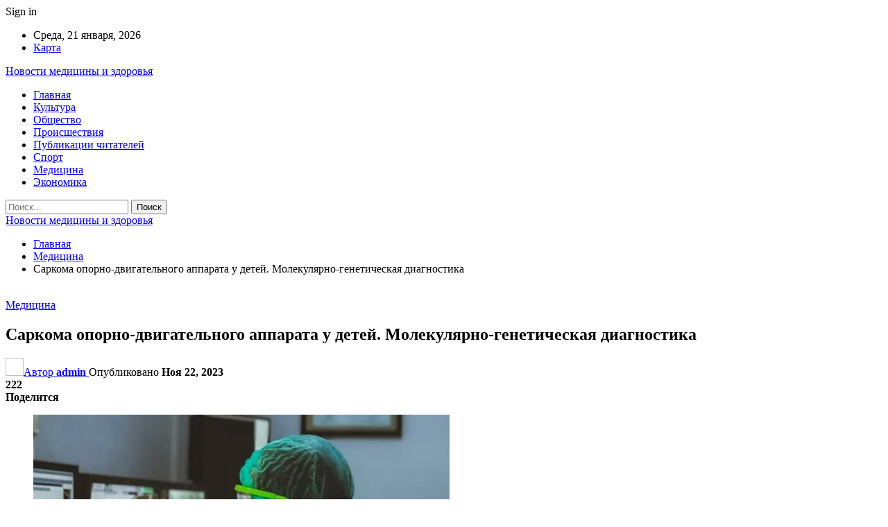

--- FILE ---
content_type: text/html; charset=UTF-8
request_url: https://helpmed.by/mediczina/carkoma-oporno-dvigatelnogo-apparata-y-detei-molekyliarno-geneticheskaia-diagnostika.html
body_size: 35501
content:
	<!DOCTYPE html>
		<!--[if IE 8]>
	<html class="ie ie8" dir="ltr" lang="ru-RU" prefix="og: https://ogp.me/ns#"> <![endif]-->
	<!--[if IE 9]>
	<html class="ie ie9" dir="ltr" lang="ru-RU" prefix="og: https://ogp.me/ns#"> <![endif]-->
	<!--[if gt IE 9]><!-->
<html dir="ltr" lang="ru-RU" prefix="og: https://ogp.me/ns#"> <!--<![endif]-->
	<head>
				<meta charset="UTF-8">
		<meta http-equiv="X-UA-Compatible" content="IE=edge">
		<meta name="viewport" content="width=device-width, initial-scale=1.0">
		<link rel="pingback" href="https://helpmed.by/xmlrpc.php"/>

		<title>Cаркома опорно-двигательного аппарата у детей. Молекулярно-генетическая диагностика | Новости медицины и здоровья</title>
	<style>img:is([sizes="auto" i], [sizes^="auto," i]) { contain-intrinsic-size: 3000px 1500px }</style>
	
		<!-- All in One SEO 4.8.7 - aioseo.com -->
	<meta name="description" content="При использовании всего спектра достижений системной полихимиотерапии, хирургии, лучевой терапии и сопроводительного лечения в нашей стране, как и за рубежом, удается избавить от заболевания 60–70% пациентов детского возраста с саркомами опорно-двигательного аппарата. Для 3–4 детей из 10 (как правило, с запущенными процессами и рецидивами) болезнь становится фатальной. Такая ситуация сохраняется на протяжении десятилетий. Актуальным" />
	<meta name="robots" content="max-snippet:-1, max-image-preview:large, max-video-preview:-1" />
	<meta name="author" content="admin"/>
	<link rel="canonical" href="https://helpmed.by/mediczina/carkoma-oporno-dvigatelnogo-apparata-y-detei-molekyliarno-geneticheskaia-diagnostika.html" />
	<meta name="generator" content="All in One SEO (AIOSEO) 4.8.7" />
		<meta property="og:locale" content="ru_RU" />
		<meta property="og:site_name" content="Новости медицины и здоровья |" />
		<meta property="og:type" content="article" />
		<meta property="og:title" content="Cаркома опорно-двигательного аппарата у детей. Молекулярно-генетическая диагностика | Новости медицины и здоровья" />
		<meta property="og:description" content="При использовании всего спектра достижений системной полихимиотерапии, хирургии, лучевой терапии и сопроводительного лечения в нашей стране, как и за рубежом, удается избавить от заболевания 60–70% пациентов детского возраста с саркомами опорно-двигательного аппарата. Для 3–4 детей из 10 (как правило, с запущенными процессами и рецидивами) болезнь становится фатальной. Такая ситуация сохраняется на протяжении десятилетий. Актуальным" />
		<meta property="og:url" content="https://helpmed.by/mediczina/carkoma-oporno-dvigatelnogo-apparata-y-detei-molekyliarno-geneticheskaia-diagnostika.html" />
		<meta property="article:published_time" content="2023-11-22T00:03:25+00:00" />
		<meta property="article:modified_time" content="2023-11-22T00:03:25+00:00" />
		<meta name="twitter:card" content="summary" />
		<meta name="twitter:title" content="Cаркома опорно-двигательного аппарата у детей. Молекулярно-генетическая диагностика | Новости медицины и здоровья" />
		<meta name="twitter:description" content="При использовании всего спектра достижений системной полихимиотерапии, хирургии, лучевой терапии и сопроводительного лечения в нашей стране, как и за рубежом, удается избавить от заболевания 60–70% пациентов детского возраста с саркомами опорно-двигательного аппарата. Для 3–4 детей из 10 (как правило, с запущенными процессами и рецидивами) болезнь становится фатальной. Такая ситуация сохраняется на протяжении десятилетий. Актуальным" />
		<script type="application/ld+json" class="aioseo-schema">
			{"@context":"https:\/\/schema.org","@graph":[{"@type":"Article","@id":"https:\/\/helpmed.by\/mediczina\/carkoma-oporno-dvigatelnogo-apparata-y-detei-molekyliarno-geneticheskaia-diagnostika.html#article","name":"C\u0430\u0440\u043a\u043e\u043c\u0430 \u043e\u043f\u043e\u0440\u043d\u043e-\u0434\u0432\u0438\u0433\u0430\u0442\u0435\u043b\u044c\u043d\u043e\u0433\u043e \u0430\u043f\u043f\u0430\u0440\u0430\u0442\u0430 \u0443 \u0434\u0435\u0442\u0435\u0439. \u041c\u043e\u043b\u0435\u043a\u0443\u043b\u044f\u0440\u043d\u043e-\u0433\u0435\u043d\u0435\u0442\u0438\u0447\u0435\u0441\u043a\u0430\u044f \u0434\u0438\u0430\u0433\u043d\u043e\u0441\u0442\u0438\u043a\u0430 | \u041d\u043e\u0432\u043e\u0441\u0442\u0438 \u043c\u0435\u0434\u0438\u0446\u0438\u043d\u044b \u0438 \u0437\u0434\u043e\u0440\u043e\u0432\u044c\u044f","headline":"C\u0430\u0440\u043a\u043e\u043c\u0430 \u043e\u043f\u043e\u0440\u043d\u043e-\u0434\u0432\u0438\u0433\u0430\u0442\u0435\u043b\u044c\u043d\u043e\u0433\u043e \u0430\u043f\u043f\u0430\u0440\u0430\u0442\u0430 \u0443 \u0434\u0435\u0442\u0435\u0439. \u041c\u043e\u043b\u0435\u043a\u0443\u043b\u044f\u0440\u043d\u043e-\u0433\u0435\u043d\u0435\u0442\u0438\u0447\u0435\u0441\u043a\u0430\u044f \u0434\u0438\u0430\u0433\u043d\u043e\u0441\u0442\u0438\u043a\u0430","author":{"@id":"https:\/\/helpmed.by\/author\/admin#author"},"publisher":{"@id":"https:\/\/helpmed.by\/#organization"},"image":{"@type":"ImageObject","url":"https:\/\/helpmed.by\/wp-content\/uploads\/2023\/11\/6ad8c3e5fd2126a9a3e13e7dea2046b4.webp","width":600,"height":377},"datePublished":"2023-11-22T03:03:23+03:00","dateModified":"2023-11-22T03:03:23+03:00","inLanguage":"ru-RU","mainEntityOfPage":{"@id":"https:\/\/helpmed.by\/mediczina\/carkoma-oporno-dvigatelnogo-apparata-y-detei-molekyliarno-geneticheskaia-diagnostika.html#webpage"},"isPartOf":{"@id":"https:\/\/helpmed.by\/mediczina\/carkoma-oporno-dvigatelnogo-apparata-y-detei-molekyliarno-geneticheskaia-diagnostika.html#webpage"},"articleSection":"\u041c\u0435\u0434\u0438\u0446\u0438\u043d\u0430"},{"@type":"BreadcrumbList","@id":"https:\/\/helpmed.by\/mediczina\/carkoma-oporno-dvigatelnogo-apparata-y-detei-molekyliarno-geneticheskaia-diagnostika.html#breadcrumblist","itemListElement":[{"@type":"ListItem","@id":"https:\/\/helpmed.by#listItem","position":1,"name":"\u0413\u043b\u0430\u0432\u043d\u0430\u044f","item":"https:\/\/helpmed.by","nextItem":{"@type":"ListItem","@id":"https:\/\/helpmed.by\/category\/mediczina#listItem","name":"\u041c\u0435\u0434\u0438\u0446\u0438\u043d\u0430"}},{"@type":"ListItem","@id":"https:\/\/helpmed.by\/category\/mediczina#listItem","position":2,"name":"\u041c\u0435\u0434\u0438\u0446\u0438\u043d\u0430","item":"https:\/\/helpmed.by\/category\/mediczina","nextItem":{"@type":"ListItem","@id":"https:\/\/helpmed.by\/mediczina\/carkoma-oporno-dvigatelnogo-apparata-y-detei-molekyliarno-geneticheskaia-diagnostika.html#listItem","name":"C\u0430\u0440\u043a\u043e\u043c\u0430 \u043e\u043f\u043e\u0440\u043d\u043e-\u0434\u0432\u0438\u0433\u0430\u0442\u0435\u043b\u044c\u043d\u043e\u0433\u043e \u0430\u043f\u043f\u0430\u0440\u0430\u0442\u0430 \u0443 \u0434\u0435\u0442\u0435\u0439. \u041c\u043e\u043b\u0435\u043a\u0443\u043b\u044f\u0440\u043d\u043e-\u0433\u0435\u043d\u0435\u0442\u0438\u0447\u0435\u0441\u043a\u0430\u044f \u0434\u0438\u0430\u0433\u043d\u043e\u0441\u0442\u0438\u043a\u0430"},"previousItem":{"@type":"ListItem","@id":"https:\/\/helpmed.by#listItem","name":"\u0413\u043b\u0430\u0432\u043d\u0430\u044f"}},{"@type":"ListItem","@id":"https:\/\/helpmed.by\/mediczina\/carkoma-oporno-dvigatelnogo-apparata-y-detei-molekyliarno-geneticheskaia-diagnostika.html#listItem","position":3,"name":"C\u0430\u0440\u043a\u043e\u043c\u0430 \u043e\u043f\u043e\u0440\u043d\u043e-\u0434\u0432\u0438\u0433\u0430\u0442\u0435\u043b\u044c\u043d\u043e\u0433\u043e \u0430\u043f\u043f\u0430\u0440\u0430\u0442\u0430 \u0443 \u0434\u0435\u0442\u0435\u0439. \u041c\u043e\u043b\u0435\u043a\u0443\u043b\u044f\u0440\u043d\u043e-\u0433\u0435\u043d\u0435\u0442\u0438\u0447\u0435\u0441\u043a\u0430\u044f \u0434\u0438\u0430\u0433\u043d\u043e\u0441\u0442\u0438\u043a\u0430","previousItem":{"@type":"ListItem","@id":"https:\/\/helpmed.by\/category\/mediczina#listItem","name":"\u041c\u0435\u0434\u0438\u0446\u0438\u043d\u0430"}}]},{"@type":"Organization","@id":"https:\/\/helpmed.by\/#organization","name":"\u041d\u043e\u0432\u043e\u0441\u0442\u0438 \u043c\u0435\u0434\u0438\u0446\u0438\u043d\u044b \u0438 \u0437\u0434\u043e\u0440\u043e\u0432\u044c\u044f","url":"https:\/\/helpmed.by\/"},{"@type":"Person","@id":"https:\/\/helpmed.by\/author\/admin#author","url":"https:\/\/helpmed.by\/author\/admin","name":"admin","image":{"@type":"ImageObject","@id":"https:\/\/helpmed.by\/mediczina\/carkoma-oporno-dvigatelnogo-apparata-y-detei-molekyliarno-geneticheskaia-diagnostika.html#authorImage","url":"https:\/\/secure.gravatar.com\/avatar\/08f417227d9400b0c11182af2d40ead3d220d0e743dc3d8668cb9e99c90ba605?s=96&d=mm&r=g","width":96,"height":96,"caption":"admin"}},{"@type":"WebPage","@id":"https:\/\/helpmed.by\/mediczina\/carkoma-oporno-dvigatelnogo-apparata-y-detei-molekyliarno-geneticheskaia-diagnostika.html#webpage","url":"https:\/\/helpmed.by\/mediczina\/carkoma-oporno-dvigatelnogo-apparata-y-detei-molekyliarno-geneticheskaia-diagnostika.html","name":"C\u0430\u0440\u043a\u043e\u043c\u0430 \u043e\u043f\u043e\u0440\u043d\u043e-\u0434\u0432\u0438\u0433\u0430\u0442\u0435\u043b\u044c\u043d\u043e\u0433\u043e \u0430\u043f\u043f\u0430\u0440\u0430\u0442\u0430 \u0443 \u0434\u0435\u0442\u0435\u0439. \u041c\u043e\u043b\u0435\u043a\u0443\u043b\u044f\u0440\u043d\u043e-\u0433\u0435\u043d\u0435\u0442\u0438\u0447\u0435\u0441\u043a\u0430\u044f \u0434\u0438\u0430\u0433\u043d\u043e\u0441\u0442\u0438\u043a\u0430 | \u041d\u043e\u0432\u043e\u0441\u0442\u0438 \u043c\u0435\u0434\u0438\u0446\u0438\u043d\u044b \u0438 \u0437\u0434\u043e\u0440\u043e\u0432\u044c\u044f","description":"\u041f\u0440\u0438 \u0438\u0441\u043f\u043e\u043b\u044c\u0437\u043e\u0432\u0430\u043d\u0438\u0438 \u0432\u0441\u0435\u0433\u043e \u0441\u043f\u0435\u043a\u0442\u0440\u0430 \u0434\u043e\u0441\u0442\u0438\u0436\u0435\u043d\u0438\u0439 \u0441\u0438\u0441\u0442\u0435\u043c\u043d\u043e\u0439 \u043f\u043e\u043b\u0438\u0445\u0438\u043c\u0438\u043e\u0442\u0435\u0440\u0430\u043f\u0438\u0438, \u0445\u0438\u0440\u0443\u0440\u0433\u0438\u0438, \u043b\u0443\u0447\u0435\u0432\u043e\u0439 \u0442\u0435\u0440\u0430\u043f\u0438\u0438 \u0438 \u0441\u043e\u043f\u0440\u043e\u0432\u043e\u0434\u0438\u0442\u0435\u043b\u044c\u043d\u043e\u0433\u043e \u043b\u0435\u0447\u0435\u043d\u0438\u044f \u0432 \u043d\u0430\u0448\u0435\u0439 \u0441\u0442\u0440\u0430\u043d\u0435, \u043a\u0430\u043a \u0438 \u0437\u0430 \u0440\u0443\u0431\u0435\u0436\u043e\u043c, \u0443\u0434\u0430\u0435\u0442\u0441\u044f \u0438\u0437\u0431\u0430\u0432\u0438\u0442\u044c \u043e\u0442 \u0437\u0430\u0431\u043e\u043b\u0435\u0432\u0430\u043d\u0438\u044f 60\u201370% \u043f\u0430\u0446\u0438\u0435\u043d\u0442\u043e\u0432 \u0434\u0435\u0442\u0441\u043a\u043e\u0433\u043e \u0432\u043e\u0437\u0440\u0430\u0441\u0442\u0430 \u0441 \u0441\u0430\u0440\u043a\u043e\u043c\u0430\u043c\u0438 \u043e\u043f\u043e\u0440\u043d\u043e-\u0434\u0432\u0438\u0433\u0430\u0442\u0435\u043b\u044c\u043d\u043e\u0433\u043e \u0430\u043f\u043f\u0430\u0440\u0430\u0442\u0430. \u0414\u043b\u044f 3\u20134 \u0434\u0435\u0442\u0435\u0439 \u0438\u0437 10 (\u043a\u0430\u043a \u043f\u0440\u0430\u0432\u0438\u043b\u043e, \u0441 \u0437\u0430\u043f\u0443\u0449\u0435\u043d\u043d\u044b\u043c\u0438 \u043f\u0440\u043e\u0446\u0435\u0441\u0441\u0430\u043c\u0438 \u0438 \u0440\u0435\u0446\u0438\u0434\u0438\u0432\u0430\u043c\u0438) \u0431\u043e\u043b\u0435\u0437\u043d\u044c \u0441\u0442\u0430\u043d\u043e\u0432\u0438\u0442\u0441\u044f \u0444\u0430\u0442\u0430\u043b\u044c\u043d\u043e\u0439. \u0422\u0430\u043a\u0430\u044f \u0441\u0438\u0442\u0443\u0430\u0446\u0438\u044f \u0441\u043e\u0445\u0440\u0430\u043d\u044f\u0435\u0442\u0441\u044f \u043d\u0430 \u043f\u0440\u043e\u0442\u044f\u0436\u0435\u043d\u0438\u0438 \u0434\u0435\u0441\u044f\u0442\u0438\u043b\u0435\u0442\u0438\u0439. \u0410\u043a\u0442\u0443\u0430\u043b\u044c\u043d\u044b\u043c","inLanguage":"ru-RU","isPartOf":{"@id":"https:\/\/helpmed.by\/#website"},"breadcrumb":{"@id":"https:\/\/helpmed.by\/mediczina\/carkoma-oporno-dvigatelnogo-apparata-y-detei-molekyliarno-geneticheskaia-diagnostika.html#breadcrumblist"},"author":{"@id":"https:\/\/helpmed.by\/author\/admin#author"},"creator":{"@id":"https:\/\/helpmed.by\/author\/admin#author"},"image":{"@type":"ImageObject","url":"https:\/\/helpmed.by\/wp-content\/uploads\/2023\/11\/6ad8c3e5fd2126a9a3e13e7dea2046b4.webp","@id":"https:\/\/helpmed.by\/mediczina\/carkoma-oporno-dvigatelnogo-apparata-y-detei-molekyliarno-geneticheskaia-diagnostika.html\/#mainImage","width":600,"height":377},"primaryImageOfPage":{"@id":"https:\/\/helpmed.by\/mediczina\/carkoma-oporno-dvigatelnogo-apparata-y-detei-molekyliarno-geneticheskaia-diagnostika.html#mainImage"},"datePublished":"2023-11-22T03:03:23+03:00","dateModified":"2023-11-22T03:03:23+03:00"},{"@type":"WebSite","@id":"https:\/\/helpmed.by\/#website","url":"https:\/\/helpmed.by\/","name":"\u041d\u043e\u0432\u043e\u0441\u0442\u0438 \u043c\u0435\u0434\u0438\u0446\u0438\u043d\u044b \u0438 \u0437\u0434\u043e\u0440\u043e\u0432\u044c\u044f","inLanguage":"ru-RU","publisher":{"@id":"https:\/\/helpmed.by\/#organization"}}]}
		</script>
		<!-- All in One SEO -->


<!-- Better Open Graph, Schema.org & Twitter Integration -->
<meta property="og:locale" content="ru_ru"/>
<meta property="og:site_name" content="Новости медицины и здоровья"/>
<meta property="og:url" content="https://helpmed.by/mediczina/carkoma-oporno-dvigatelnogo-apparata-y-detei-molekyliarno-geneticheskaia-diagnostika.html"/>
<meta property="og:title" content="Cаркома опорно-двигательного аппарата у детей. Молекулярно-генетическая диагностика"/>
<meta property="og:image" content="https://helpmed.by/wp-content/uploads/2023/11/6ad8c3e5fd2126a9a3e13e7dea2046b4.webp"/>
<meta property="article:section" content="Медицина"/>
<meta property="og:description" content="                 Фото из открытых источников носит иллюстративный характер.                                                                                                При использовании всего спектра достижений системной полихимиотерапии, хирургии"/>
<meta property="og:type" content="article"/>
<meta name="twitter:card" content="summary"/>
<meta name="twitter:url" content="https://helpmed.by/mediczina/carkoma-oporno-dvigatelnogo-apparata-y-detei-molekyliarno-geneticheskaia-diagnostika.html"/>
<meta name="twitter:title" content="Cаркома опорно-двигательного аппарата у детей. Молекулярно-генетическая диагностика"/>
<meta name="twitter:description" content="                 Фото из открытых источников носит иллюстративный характер.                                                                                                При использовании всего спектра достижений системной полихимиотерапии, хирургии"/>
<meta name="twitter:image" content="https://helpmed.by/wp-content/uploads/2023/11/6ad8c3e5fd2126a9a3e13e7dea2046b4.webp"/>
<!-- / Better Open Graph, Schema.org & Twitter Integration. -->
<link rel='dns-prefetch' href='//fonts.googleapis.com' />
<link rel="alternate" type="application/rss+xml" title="Новости медицины и здоровья &raquo; Лента" href="https://helpmed.by/feed" />
<link rel="alternate" type="application/rss+xml" title="Новости медицины и здоровья &raquo; Лента комментариев" href="https://helpmed.by/comments/feed" />
<script type="text/javascript">
/* <![CDATA[ */
window._wpemojiSettings = {"baseUrl":"https:\/\/s.w.org\/images\/core\/emoji\/16.0.1\/72x72\/","ext":".png","svgUrl":"https:\/\/s.w.org\/images\/core\/emoji\/16.0.1\/svg\/","svgExt":".svg","source":{"concatemoji":"https:\/\/helpmed.by\/wp-includes\/js\/wp-emoji-release.min.js?ver=6.8.2"}};
/*! This file is auto-generated */
!function(s,n){var o,i,e;function c(e){try{var t={supportTests:e,timestamp:(new Date).valueOf()};sessionStorage.setItem(o,JSON.stringify(t))}catch(e){}}function p(e,t,n){e.clearRect(0,0,e.canvas.width,e.canvas.height),e.fillText(t,0,0);var t=new Uint32Array(e.getImageData(0,0,e.canvas.width,e.canvas.height).data),a=(e.clearRect(0,0,e.canvas.width,e.canvas.height),e.fillText(n,0,0),new Uint32Array(e.getImageData(0,0,e.canvas.width,e.canvas.height).data));return t.every(function(e,t){return e===a[t]})}function u(e,t){e.clearRect(0,0,e.canvas.width,e.canvas.height),e.fillText(t,0,0);for(var n=e.getImageData(16,16,1,1),a=0;a<n.data.length;a++)if(0!==n.data[a])return!1;return!0}function f(e,t,n,a){switch(t){case"flag":return n(e,"\ud83c\udff3\ufe0f\u200d\u26a7\ufe0f","\ud83c\udff3\ufe0f\u200b\u26a7\ufe0f")?!1:!n(e,"\ud83c\udde8\ud83c\uddf6","\ud83c\udde8\u200b\ud83c\uddf6")&&!n(e,"\ud83c\udff4\udb40\udc67\udb40\udc62\udb40\udc65\udb40\udc6e\udb40\udc67\udb40\udc7f","\ud83c\udff4\u200b\udb40\udc67\u200b\udb40\udc62\u200b\udb40\udc65\u200b\udb40\udc6e\u200b\udb40\udc67\u200b\udb40\udc7f");case"emoji":return!a(e,"\ud83e\udedf")}return!1}function g(e,t,n,a){var r="undefined"!=typeof WorkerGlobalScope&&self instanceof WorkerGlobalScope?new OffscreenCanvas(300,150):s.createElement("canvas"),o=r.getContext("2d",{willReadFrequently:!0}),i=(o.textBaseline="top",o.font="600 32px Arial",{});return e.forEach(function(e){i[e]=t(o,e,n,a)}),i}function t(e){var t=s.createElement("script");t.src=e,t.defer=!0,s.head.appendChild(t)}"undefined"!=typeof Promise&&(o="wpEmojiSettingsSupports",i=["flag","emoji"],n.supports={everything:!0,everythingExceptFlag:!0},e=new Promise(function(e){s.addEventListener("DOMContentLoaded",e,{once:!0})}),new Promise(function(t){var n=function(){try{var e=JSON.parse(sessionStorage.getItem(o));if("object"==typeof e&&"number"==typeof e.timestamp&&(new Date).valueOf()<e.timestamp+604800&&"object"==typeof e.supportTests)return e.supportTests}catch(e){}return null}();if(!n){if("undefined"!=typeof Worker&&"undefined"!=typeof OffscreenCanvas&&"undefined"!=typeof URL&&URL.createObjectURL&&"undefined"!=typeof Blob)try{var e="postMessage("+g.toString()+"("+[JSON.stringify(i),f.toString(),p.toString(),u.toString()].join(",")+"));",a=new Blob([e],{type:"text/javascript"}),r=new Worker(URL.createObjectURL(a),{name:"wpTestEmojiSupports"});return void(r.onmessage=function(e){c(n=e.data),r.terminate(),t(n)})}catch(e){}c(n=g(i,f,p,u))}t(n)}).then(function(e){for(var t in e)n.supports[t]=e[t],n.supports.everything=n.supports.everything&&n.supports[t],"flag"!==t&&(n.supports.everythingExceptFlag=n.supports.everythingExceptFlag&&n.supports[t]);n.supports.everythingExceptFlag=n.supports.everythingExceptFlag&&!n.supports.flag,n.DOMReady=!1,n.readyCallback=function(){n.DOMReady=!0}}).then(function(){return e}).then(function(){var e;n.supports.everything||(n.readyCallback(),(e=n.source||{}).concatemoji?t(e.concatemoji):e.wpemoji&&e.twemoji&&(t(e.twemoji),t(e.wpemoji)))}))}((window,document),window._wpemojiSettings);
/* ]]> */
</script>
<style id='wp-emoji-styles-inline-css' type='text/css'>

	img.wp-smiley, img.emoji {
		display: inline !important;
		border: none !important;
		box-shadow: none !important;
		height: 1em !important;
		width: 1em !important;
		margin: 0 0.07em !important;
		vertical-align: -0.1em !important;
		background: none !important;
		padding: 0 !important;
	}
</style>
<link rel='stylesheet' id='wp-block-library-css' href='https://helpmed.by/wp-includes/css/dist/block-library/style.min.css?ver=6.8.2' type='text/css' media='all' />
<style id='classic-theme-styles-inline-css' type='text/css'>
/*! This file is auto-generated */
.wp-block-button__link{color:#fff;background-color:#32373c;border-radius:9999px;box-shadow:none;text-decoration:none;padding:calc(.667em + 2px) calc(1.333em + 2px);font-size:1.125em}.wp-block-file__button{background:#32373c;color:#fff;text-decoration:none}
</style>
<style id='global-styles-inline-css' type='text/css'>
:root{--wp--preset--aspect-ratio--square: 1;--wp--preset--aspect-ratio--4-3: 4/3;--wp--preset--aspect-ratio--3-4: 3/4;--wp--preset--aspect-ratio--3-2: 3/2;--wp--preset--aspect-ratio--2-3: 2/3;--wp--preset--aspect-ratio--16-9: 16/9;--wp--preset--aspect-ratio--9-16: 9/16;--wp--preset--color--black: #000000;--wp--preset--color--cyan-bluish-gray: #abb8c3;--wp--preset--color--white: #ffffff;--wp--preset--color--pale-pink: #f78da7;--wp--preset--color--vivid-red: #cf2e2e;--wp--preset--color--luminous-vivid-orange: #ff6900;--wp--preset--color--luminous-vivid-amber: #fcb900;--wp--preset--color--light-green-cyan: #7bdcb5;--wp--preset--color--vivid-green-cyan: #00d084;--wp--preset--color--pale-cyan-blue: #8ed1fc;--wp--preset--color--vivid-cyan-blue: #0693e3;--wp--preset--color--vivid-purple: #9b51e0;--wp--preset--gradient--vivid-cyan-blue-to-vivid-purple: linear-gradient(135deg,rgba(6,147,227,1) 0%,rgb(155,81,224) 100%);--wp--preset--gradient--light-green-cyan-to-vivid-green-cyan: linear-gradient(135deg,rgb(122,220,180) 0%,rgb(0,208,130) 100%);--wp--preset--gradient--luminous-vivid-amber-to-luminous-vivid-orange: linear-gradient(135deg,rgba(252,185,0,1) 0%,rgba(255,105,0,1) 100%);--wp--preset--gradient--luminous-vivid-orange-to-vivid-red: linear-gradient(135deg,rgba(255,105,0,1) 0%,rgb(207,46,46) 100%);--wp--preset--gradient--very-light-gray-to-cyan-bluish-gray: linear-gradient(135deg,rgb(238,238,238) 0%,rgb(169,184,195) 100%);--wp--preset--gradient--cool-to-warm-spectrum: linear-gradient(135deg,rgb(74,234,220) 0%,rgb(151,120,209) 20%,rgb(207,42,186) 40%,rgb(238,44,130) 60%,rgb(251,105,98) 80%,rgb(254,248,76) 100%);--wp--preset--gradient--blush-light-purple: linear-gradient(135deg,rgb(255,206,236) 0%,rgb(152,150,240) 100%);--wp--preset--gradient--blush-bordeaux: linear-gradient(135deg,rgb(254,205,165) 0%,rgb(254,45,45) 50%,rgb(107,0,62) 100%);--wp--preset--gradient--luminous-dusk: linear-gradient(135deg,rgb(255,203,112) 0%,rgb(199,81,192) 50%,rgb(65,88,208) 100%);--wp--preset--gradient--pale-ocean: linear-gradient(135deg,rgb(255,245,203) 0%,rgb(182,227,212) 50%,rgb(51,167,181) 100%);--wp--preset--gradient--electric-grass: linear-gradient(135deg,rgb(202,248,128) 0%,rgb(113,206,126) 100%);--wp--preset--gradient--midnight: linear-gradient(135deg,rgb(2,3,129) 0%,rgb(40,116,252) 100%);--wp--preset--font-size--small: 13px;--wp--preset--font-size--medium: 20px;--wp--preset--font-size--large: 36px;--wp--preset--font-size--x-large: 42px;--wp--preset--spacing--20: 0.44rem;--wp--preset--spacing--30: 0.67rem;--wp--preset--spacing--40: 1rem;--wp--preset--spacing--50: 1.5rem;--wp--preset--spacing--60: 2.25rem;--wp--preset--spacing--70: 3.38rem;--wp--preset--spacing--80: 5.06rem;--wp--preset--shadow--natural: 6px 6px 9px rgba(0, 0, 0, 0.2);--wp--preset--shadow--deep: 12px 12px 50px rgba(0, 0, 0, 0.4);--wp--preset--shadow--sharp: 6px 6px 0px rgba(0, 0, 0, 0.2);--wp--preset--shadow--outlined: 6px 6px 0px -3px rgba(255, 255, 255, 1), 6px 6px rgba(0, 0, 0, 1);--wp--preset--shadow--crisp: 6px 6px 0px rgba(0, 0, 0, 1);}:where(.is-layout-flex){gap: 0.5em;}:where(.is-layout-grid){gap: 0.5em;}body .is-layout-flex{display: flex;}.is-layout-flex{flex-wrap: wrap;align-items: center;}.is-layout-flex > :is(*, div){margin: 0;}body .is-layout-grid{display: grid;}.is-layout-grid > :is(*, div){margin: 0;}:where(.wp-block-columns.is-layout-flex){gap: 2em;}:where(.wp-block-columns.is-layout-grid){gap: 2em;}:where(.wp-block-post-template.is-layout-flex){gap: 1.25em;}:where(.wp-block-post-template.is-layout-grid){gap: 1.25em;}.has-black-color{color: var(--wp--preset--color--black) !important;}.has-cyan-bluish-gray-color{color: var(--wp--preset--color--cyan-bluish-gray) !important;}.has-white-color{color: var(--wp--preset--color--white) !important;}.has-pale-pink-color{color: var(--wp--preset--color--pale-pink) !important;}.has-vivid-red-color{color: var(--wp--preset--color--vivid-red) !important;}.has-luminous-vivid-orange-color{color: var(--wp--preset--color--luminous-vivid-orange) !important;}.has-luminous-vivid-amber-color{color: var(--wp--preset--color--luminous-vivid-amber) !important;}.has-light-green-cyan-color{color: var(--wp--preset--color--light-green-cyan) !important;}.has-vivid-green-cyan-color{color: var(--wp--preset--color--vivid-green-cyan) !important;}.has-pale-cyan-blue-color{color: var(--wp--preset--color--pale-cyan-blue) !important;}.has-vivid-cyan-blue-color{color: var(--wp--preset--color--vivid-cyan-blue) !important;}.has-vivid-purple-color{color: var(--wp--preset--color--vivid-purple) !important;}.has-black-background-color{background-color: var(--wp--preset--color--black) !important;}.has-cyan-bluish-gray-background-color{background-color: var(--wp--preset--color--cyan-bluish-gray) !important;}.has-white-background-color{background-color: var(--wp--preset--color--white) !important;}.has-pale-pink-background-color{background-color: var(--wp--preset--color--pale-pink) !important;}.has-vivid-red-background-color{background-color: var(--wp--preset--color--vivid-red) !important;}.has-luminous-vivid-orange-background-color{background-color: var(--wp--preset--color--luminous-vivid-orange) !important;}.has-luminous-vivid-amber-background-color{background-color: var(--wp--preset--color--luminous-vivid-amber) !important;}.has-light-green-cyan-background-color{background-color: var(--wp--preset--color--light-green-cyan) !important;}.has-vivid-green-cyan-background-color{background-color: var(--wp--preset--color--vivid-green-cyan) !important;}.has-pale-cyan-blue-background-color{background-color: var(--wp--preset--color--pale-cyan-blue) !important;}.has-vivid-cyan-blue-background-color{background-color: var(--wp--preset--color--vivid-cyan-blue) !important;}.has-vivid-purple-background-color{background-color: var(--wp--preset--color--vivid-purple) !important;}.has-black-border-color{border-color: var(--wp--preset--color--black) !important;}.has-cyan-bluish-gray-border-color{border-color: var(--wp--preset--color--cyan-bluish-gray) !important;}.has-white-border-color{border-color: var(--wp--preset--color--white) !important;}.has-pale-pink-border-color{border-color: var(--wp--preset--color--pale-pink) !important;}.has-vivid-red-border-color{border-color: var(--wp--preset--color--vivid-red) !important;}.has-luminous-vivid-orange-border-color{border-color: var(--wp--preset--color--luminous-vivid-orange) !important;}.has-luminous-vivid-amber-border-color{border-color: var(--wp--preset--color--luminous-vivid-amber) !important;}.has-light-green-cyan-border-color{border-color: var(--wp--preset--color--light-green-cyan) !important;}.has-vivid-green-cyan-border-color{border-color: var(--wp--preset--color--vivid-green-cyan) !important;}.has-pale-cyan-blue-border-color{border-color: var(--wp--preset--color--pale-cyan-blue) !important;}.has-vivid-cyan-blue-border-color{border-color: var(--wp--preset--color--vivid-cyan-blue) !important;}.has-vivid-purple-border-color{border-color: var(--wp--preset--color--vivid-purple) !important;}.has-vivid-cyan-blue-to-vivid-purple-gradient-background{background: var(--wp--preset--gradient--vivid-cyan-blue-to-vivid-purple) !important;}.has-light-green-cyan-to-vivid-green-cyan-gradient-background{background: var(--wp--preset--gradient--light-green-cyan-to-vivid-green-cyan) !important;}.has-luminous-vivid-amber-to-luminous-vivid-orange-gradient-background{background: var(--wp--preset--gradient--luminous-vivid-amber-to-luminous-vivid-orange) !important;}.has-luminous-vivid-orange-to-vivid-red-gradient-background{background: var(--wp--preset--gradient--luminous-vivid-orange-to-vivid-red) !important;}.has-very-light-gray-to-cyan-bluish-gray-gradient-background{background: var(--wp--preset--gradient--very-light-gray-to-cyan-bluish-gray) !important;}.has-cool-to-warm-spectrum-gradient-background{background: var(--wp--preset--gradient--cool-to-warm-spectrum) !important;}.has-blush-light-purple-gradient-background{background: var(--wp--preset--gradient--blush-light-purple) !important;}.has-blush-bordeaux-gradient-background{background: var(--wp--preset--gradient--blush-bordeaux) !important;}.has-luminous-dusk-gradient-background{background: var(--wp--preset--gradient--luminous-dusk) !important;}.has-pale-ocean-gradient-background{background: var(--wp--preset--gradient--pale-ocean) !important;}.has-electric-grass-gradient-background{background: var(--wp--preset--gradient--electric-grass) !important;}.has-midnight-gradient-background{background: var(--wp--preset--gradient--midnight) !important;}.has-small-font-size{font-size: var(--wp--preset--font-size--small) !important;}.has-medium-font-size{font-size: var(--wp--preset--font-size--medium) !important;}.has-large-font-size{font-size: var(--wp--preset--font-size--large) !important;}.has-x-large-font-size{font-size: var(--wp--preset--font-size--x-large) !important;}
:where(.wp-block-post-template.is-layout-flex){gap: 1.25em;}:where(.wp-block-post-template.is-layout-grid){gap: 1.25em;}
:where(.wp-block-columns.is-layout-flex){gap: 2em;}:where(.wp-block-columns.is-layout-grid){gap: 2em;}
:root :where(.wp-block-pullquote){font-size: 1.5em;line-height: 1.6;}
</style>
<link rel='stylesheet' id='contact-form-7-css' href='https://helpmed.by/wp-content/plugins/contact-form-7/includes/css/styles.css?ver=6.1.1' type='text/css' media='all' />
<link rel='stylesheet' id='bf-slick-css' href='https://helpmed.by/wp-content/themes/publisher/includes/libs/better-framework/assets/css/slick.min.css?ver=3.10.22' type='text/css' media='all' />
<link rel='stylesheet' id='pretty-photo-css' href='https://helpmed.by/wp-content/themes/publisher/includes/libs/better-framework/assets/css/pretty-photo.min.css?ver=3.10.22' type='text/css' media='all' />
<link rel='stylesheet' id='bs-icons-css' href='https://helpmed.by/wp-content/themes/publisher/includes/libs/better-framework/assets/css/bs-icons.css?ver=3.10.22' type='text/css' media='all' />
<link rel='stylesheet' id='theme-libs-css' href='https://helpmed.by/wp-content/themes/publisher/css/theme-libs.min.css?ver=7.7.0' type='text/css' media='all' />
<link rel='stylesheet' id='fontawesome-css' href='https://helpmed.by/wp-content/themes/publisher/includes/libs/better-framework/assets/css/font-awesome.min.css?ver=3.10.22' type='text/css' media='all' />
<link rel='stylesheet' id='publisher-css' href='https://helpmed.by/wp-content/themes/publisher/style-7.7.0.min.css?ver=7.7.0' type='text/css' media='all' />
<link rel='stylesheet' id='better-framework-main-fonts-css' href='https://fonts.googleapis.com/css?family=Roboto:400,500,400italic&#038;subset=greek' type='text/css' media='all' />
<script type="text/javascript" src="https://helpmed.by/wp-includes/js/jquery/jquery.min.js?ver=3.7.1" id="jquery-core-js"></script>
<script type="text/javascript" src="https://helpmed.by/wp-includes/js/jquery/jquery-migrate.min.js?ver=3.4.1" id="jquery-migrate-js"></script>
<!--[if lt IE 9]>
<script type="text/javascript" src="https://helpmed.by/wp-content/themes/publisher/includes/libs/better-framework/assets/js/html5shiv.min.js?ver=3.10.22" id="bf-html5shiv-js"></script>
<![endif]-->
<!--[if lt IE 9]>
<script type="text/javascript" src="https://helpmed.by/wp-content/themes/publisher/includes/libs/better-framework/assets/js/respond.min.js?ver=3.10.22" id="bf-respond-js"></script>
<![endif]-->
<link rel="https://api.w.org/" href="https://helpmed.by/wp-json/" /><link rel="alternate" title="JSON" type="application/json" href="https://helpmed.by/wp-json/wp/v2/posts/14579" /><link rel="EditURI" type="application/rsd+xml" title="RSD" href="https://helpmed.by/xmlrpc.php?rsd" />
<meta name="generator" content="WordPress 6.8.2" />
<link rel='shortlink' href='https://helpmed.by/?p=14579' />
<link rel="alternate" title="oEmbed (JSON)" type="application/json+oembed" href="https://helpmed.by/wp-json/oembed/1.0/embed?url=https%3A%2F%2Fhelpmed.by%2Fmediczina%2Fcarkoma-oporno-dvigatelnogo-apparata-y-detei-molekyliarno-geneticheskaia-diagnostika.html" />
<link rel="alternate" title="oEmbed (XML)" type="text/xml+oembed" href="https://helpmed.by/wp-json/oembed/1.0/embed?url=https%3A%2F%2Fhelpmed.by%2Fmediczina%2Fcarkoma-oporno-dvigatelnogo-apparata-y-detei-molekyliarno-geneticheskaia-diagnostika.html&#038;format=xml" />
			<link rel="amphtml" href="https://helpmed.by/amp/mediczina/carkoma-oporno-dvigatelnogo-apparata-y-detei-molekyliarno-geneticheskaia-diagnostika.html"/>
			<!-- Yandex.Metrika counter -->
<script type="text/javascript" >
   (function(m,e,t,r,i,k,a){m[i]=m[i]||function(){(m[i].a=m[i].a||[]).push(arguments)};
   m[i].l=1*new Date();k=e.createElement(t),a=e.getElementsByTagName(t)[0],k.async=1,k.src=r,a.parentNode.insertBefore(k,a)})
   (window, document, "script", "https://mc.yandex.ru/metrika/tag.js", "ym");

   ym(86577953, "init", {
        clickmap:true,
        trackLinks:true,
        accurateTrackBounce:true,
        webvisor:true,
        ecommerce:"dataLayer"
   });
</script>
<noscript><div><img src="https://mc.yandex.ru/watch/86577953" style="position:absolute; left:-9999px;" alt="" /></div></noscript>
<!-- /Yandex.Metrika counter --><script type="application/ld+json">{
    "@context": "http:\/\/schema.org\/",
    "@type": "Organization",
    "@id": "#organization",
    "url": "https:\/\/helpmed.by\/",
    "name": "\u041d\u043e\u0432\u043e\u0441\u0442\u0438 \u043c\u0435\u0434\u0438\u0446\u0438\u043d\u044b \u0438 \u0437\u0434\u043e\u0440\u043e\u0432\u044c\u044f",
    "description": ""
}</script>
<script type="application/ld+json">{
    "@context": "http:\/\/schema.org\/",
    "@type": "WebSite",
    "name": "\u041d\u043e\u0432\u043e\u0441\u0442\u0438 \u043c\u0435\u0434\u0438\u0446\u0438\u043d\u044b \u0438 \u0437\u0434\u043e\u0440\u043e\u0432\u044c\u044f",
    "alternateName": "",
    "url": "https:\/\/helpmed.by\/"
}</script>
<script type="application/ld+json">{
    "@context": "http:\/\/schema.org\/",
    "@type": "BlogPosting",
    "headline": "C\u0430\u0440\u043a\u043e\u043c\u0430 \u043e\u043f\u043e\u0440\u043d\u043e-\u0434\u0432\u0438\u0433\u0430\u0442\u0435\u043b\u044c\u043d\u043e\u0433\u043e \u0430\u043f\u043f\u0430\u0440\u0430\u0442\u0430 \u0443 \u0434\u0435\u0442\u0435\u0439. \u041c\u043e\u043b\u0435\u043a\u0443\u043b\u044f\u0440\u043d\u043e-\u0433\u0435\u043d\u0435\u0442\u0438\u0447\u0435\u0441\u043a\u0430\u044f \u0434\u0438\u0430\u0433\u043d\u043e\u0441\u0442\u0438\u043a\u0430",
    "description": "                 \u0424\u043e\u0442\u043e \u0438\u0437 \u043e\u0442\u043a\u0440\u044b\u0442\u044b\u0445 \u0438\u0441\u0442\u043e\u0447\u043d\u0438\u043a\u043e\u0432 \u043d\u043e\u0441\u0438\u0442 \u0438\u043b\u043b\u044e\u0441\u0442\u0440\u0430\u0442\u0438\u0432\u043d\u044b\u0439 \u0445\u0430\u0440\u0430\u043a\u0442\u0435\u0440.                                                                                                \u041f\u0440\u0438 \u0438\u0441\u043f\u043e\u043b\u044c\u0437\u043e\u0432\u0430\u043d\u0438\u0438 \u0432\u0441\u0435\u0433\u043e \u0441\u043f\u0435\u043a\u0442\u0440\u0430 \u0434\u043e\u0441\u0442\u0438\u0436\u0435\u043d\u0438\u0439 \u0441\u0438\u0441\u0442\u0435\u043c\u043d\u043e\u0439 \u043f\u043e\u043b\u0438\u0445\u0438\u043c\u0438\u043e\u0442\u0435\u0440\u0430\u043f\u0438\u0438, \u0445\u0438\u0440\u0443\u0440\u0433\u0438\u0438",
    "datePublished": "2023-11-22",
    "dateModified": "2023-11-22",
    "author": {
        "@type": "Person",
        "@id": "#person-admin",
        "name": "admin"
    },
    "image": {
        "@type": "ImageObject",
        "url": "https:\/\/helpmed.by\/wp-content\/uploads\/2023\/11\/6ad8c3e5fd2126a9a3e13e7dea2046b4.webp",
        "width": 600,
        "height": 377
    },
    "interactionStatistic": [
        {
            "@type": "InteractionCounter",
            "interactionType": "http:\/\/schema.org\/CommentAction",
            "userInteractionCount": "0"
        }
    ],
    "publisher": {
        "@id": "#organization"
    },
    "mainEntityOfPage": "https:\/\/helpmed.by\/mediczina\/carkoma-oporno-dvigatelnogo-apparata-y-detei-molekyliarno-geneticheskaia-diagnostika.html"
}</script>
<link rel='stylesheet' id='7.7.0-1766420878' href='https://helpmed.by/wp-content/bs-booster-cache/b4be9a996cd43a566374590d4a8e19dd.css' type='text/css' media='all' />
<link rel="icon" href="https://helpmed.by/wp-content/uploads/2021/02/slide-0-kopirovat.jpg" sizes="32x32" />
<link rel="icon" href="https://helpmed.by/wp-content/uploads/2021/02/slide-0-kopirovat.jpg" sizes="192x192" />
<link rel="apple-touch-icon" href="https://helpmed.by/wp-content/uploads/2021/02/slide-0-kopirovat.jpg" />
<meta name="msapplication-TileImage" content="https://helpmed.by/wp-content/uploads/2021/02/slide-0-kopirovat.jpg" />
	</head>

<body class="wp-singular post-template-default single single-post postid-14579 single-format-standard wp-theme-publisher bs-theme bs-publisher bs-publisher-clean-magazine active-light-box active-top-line ltr close-rh page-layout-2-col-right full-width main-menu-sticky-smart active-ajax-search single-prim-cat-238 single-cat-238  bs-ll-a" dir="ltr">
		<div class="main-wrap content-main-wrap">
			<header id="header" class="site-header header-style-2 boxed" itemscope="itemscope" itemtype="https://schema.org/WPHeader">

		<section class="topbar topbar-style-1 hidden-xs hidden-xs">
	<div class="content-wrap">
		<div class="container">
			<div class="topbar-inner clearfix">

									<div class="section-links">
													<a class="topbar-sign-in "
							   data-toggle="modal" data-target="#bsLoginModal">
								<i class="fa fa-user-circle"></i> Sign in							</a>

							<div class="modal sign-in-modal fade" id="bsLoginModal" tabindex="-1" role="dialog"
							     style="display: none">
								<div class="modal-dialog" role="document">
									<div class="modal-content">
											<span class="close-modal" data-dismiss="modal" aria-label="Close"><i
														class="fa fa-close"></i></span>
										<div class="modal-body">
											<div id="form_32872_" class="bs-shortcode bs-login-shortcode ">
		<div class="bs-login bs-type-login"  style="display:none">

					<div class="bs-login-panel bs-login-sign-panel bs-current-login-panel">
								<form name="loginform"
				      action="https://helpmed.by/wp-login.php" method="post">

					
					<div class="login-header">
						<span class="login-icon fa fa-user-circle main-color"></span>
						<p>Welcome, Login to your account.</p>
					</div>
					
					<div class="login-field login-username">
						<input type="text" name="log" id="form_32872_user_login" class="input"
						       value="" size="20"
						       placeholder="Username or Email..." required/>
					</div>

					<div class="login-field login-password">
						<input type="password" name="pwd" id="form_32872_user_pass"
						       class="input"
						       value="" size="20" placeholder="Password..."
						       required/>
					</div>

					
					<div class="login-field">
						<a href="https://helpmed.by/wp-login.php?action=lostpassword&redirect_to=https%3A%2F%2Fhelpmed.by%2Fmediczina%2Fcarkoma-oporno-dvigatelnogo-apparata-y-detei-molekyliarno-geneticheskaia-diagnostika.html"
						   class="go-reset-panel">Forget password?</a>

													<span class="login-remember">
							<input class="remember-checkbox" name="rememberme" type="checkbox"
							       id="form_32872_rememberme"
							       value="forever"  />
							<label class="remember-label">Remember me</label>
						</span>
											</div>

					
					<div class="login-field login-submit">
						<input type="submit" name="wp-submit"
						       class="button-primary login-btn"
						       value="Log In"/>
						<input type="hidden" name="redirect_to" value="https://helpmed.by/mediczina/carkoma-oporno-dvigatelnogo-apparata-y-detei-molekyliarno-geneticheskaia-diagnostika.html"/>
					</div>

									</form>
			</div>

			<div class="bs-login-panel bs-login-reset-panel">

				<span class="go-login-panel"><i
							class="fa fa-angle-left"></i> Sign in</span>

				<div class="bs-login-reset-panel-inner">
					<div class="login-header">
						<span class="login-icon fa fa-support"></span>
						<p>Recover your password.</p>
						<p>A password will be e-mailed to you.</p>
					</div>
										<form name="lostpasswordform" id="form_32872_lostpasswordform"
					      action="https://helpmed.by/wp-login.php?action=lostpassword"
					      method="post">

						<div class="login-field reset-username">
							<input type="text" name="user_login" class="input" value=""
							       placeholder="Username or Email..."
							       required/>
						</div>

						
						<div class="login-field reset-submit">

							<input type="hidden" name="redirect_to" value=""/>
							<input type="submit" name="wp-submit" class="login-btn"
							       value="Send My Password"/>

						</div>
					</form>
				</div>
			</div>
			</div>
	</div>
										</div>
									</div>
								</div>
							</div>
												</div>
				
				<div class="section-menu">
						<div id="menu-top" class="menu top-menu-wrapper" role="navigation" itemscope="itemscope" itemtype="https://schema.org/SiteNavigationElement">
		<nav class="top-menu-container">

			<ul id="top-navigation" class="top-menu menu clearfix bsm-pure">
									<li id="topbar-date" class="menu-item menu-item-date">
					<span
						class="topbar-date">Среда, 21 января, 2026</span>
					</li>
					<li id="menu-item-75" class="menu-item menu-item-type-custom menu-item-object-custom better-anim-fade menu-item-75"><a href="/sitemap.xml">Карта</a></li>
			</ul>

		</nav>
	</div>
				</div>
			</div>
		</div>
	</div>
</section>
		<div class="header-inner">
			<div class="content-wrap">
				<div class="container">
					<div class="row">
						<div class="row-height">
							<div class="logo-col col-xs-12">
								<div class="col-inside">
									<div id="site-branding" class="site-branding">
	<p  id="site-title" class="logo h1 text-logo">
	<a href="https://helpmed.by/" itemprop="url" rel="home">
		Новости медицины и здоровья	</a>
</p>
</div><!-- .site-branding -->
								</div>
							</div>
													</div>
					</div>
				</div>
			</div>
		</div>

		<div id="menu-main" class="menu main-menu-wrapper show-search-item menu-actions-btn-width-1" role="navigation" itemscope="itemscope" itemtype="https://schema.org/SiteNavigationElement">
	<div class="main-menu-inner">
		<div class="content-wrap">
			<div class="container">

				<nav class="main-menu-container">
					<ul id="main-navigation" class="main-menu menu bsm-pure clearfix">
						<li id="menu-item-30" class="menu-item menu-item-type-custom menu-item-object-custom menu-item-home better-anim-fade menu-item-30"><a href="https://helpmed.by/">Главная</a></li>
<li id="menu-item-31" class="menu-item menu-item-type-taxonomy menu-item-object-category menu-term-1 better-anim-fade menu-item-31"><a href="https://helpmed.by/category/kultura">Культура</a></li>
<li id="menu-item-65" class="menu-item menu-item-type-taxonomy menu-item-object-category menu-term-4 better-anim-fade menu-item-65"><a href="https://helpmed.by/category/obshhestvo">Общество</a></li>
<li id="menu-item-68" class="menu-item menu-item-type-taxonomy menu-item-object-category menu-term-13 better-anim-fade menu-item-68"><a href="https://helpmed.by/category/proisshestviya">Происшествия</a></li>
<li id="menu-item-69" class="menu-item menu-item-type-taxonomy menu-item-object-category menu-term-5 better-anim-fade menu-item-69"><a href="https://helpmed.by/category/publikaczii-chitatelej">Публикации читателей</a></li>
<li id="menu-item-71" class="menu-item menu-item-type-taxonomy menu-item-object-category menu-term-14 better-anim-fade menu-item-71"><a href="https://helpmed.by/category/sport">Спорт</a></li>
<li id="menu-item-928" class="menu-item menu-item-type-taxonomy menu-item-object-category current-post-ancestor current-menu-parent current-post-parent menu-term-238 better-anim-fade menu-item-928"><a href="https://helpmed.by/category/mediczina">Медицина</a></li>
<li id="menu-item-929" class="menu-item menu-item-type-taxonomy menu-item-object-category menu-term-240 better-anim-fade menu-item-929"><a href="https://helpmed.by/category/ekonomika">Экономика</a></li>
					</ul><!-- #main-navigation -->
											<div class="menu-action-buttons width-1">
															<div class="search-container close">
									<span class="search-handler"><i class="fa fa-search"></i></span>

									<div class="search-box clearfix">
										<form role="search" method="get" class="search-form clearfix" action="https://helpmed.by">
	<input type="search" class="search-field"
	       placeholder="Поиск..."
	       value="" name="s"
	       title="Искать:"
	       autocomplete="off">
	<input type="submit" class="search-submit" value="Поиск">
</form><!-- .search-form -->
									</div>
								</div>
														</div>
										</nav><!-- .main-menu-container -->

			</div>
		</div>
	</div>
</div><!-- .menu -->
	</header><!-- .header -->
	<div class="rh-header clearfix dark deferred-block-exclude">
		<div class="rh-container clearfix">

			<div class="menu-container close">
				<span class="menu-handler"><span class="lines"></span></span>
			</div><!-- .menu-container -->

			<div class="logo-container rh-text-logo">
				<a href="https://helpmed.by/" itemprop="url" rel="home">
					Новости медицины и здоровья				</a>
			</div><!-- .logo-container -->
		</div><!-- .rh-container -->
	</div><!-- .rh-header -->
<nav role="navigation" aria-label="Breadcrumbs" class="bf-breadcrumb clearfix bc-top-style"><div class="container bf-breadcrumb-container"><ul class="bf-breadcrumb-items" itemscope itemtype="http://schema.org/BreadcrumbList"><meta name="numberOfItems" content="3" /><meta name="itemListOrder" content="Ascending" /><li itemprop="itemListElement" itemscope itemtype="http://schema.org/ListItem" class="bf-breadcrumb-item bf-breadcrumb-begin"><a itemprop="item" href="https://helpmed.by" rel="home"><span itemprop="name">Главная</span></a><meta itemprop="position" content="1" /></li><li itemprop="itemListElement" itemscope itemtype="http://schema.org/ListItem" class="bf-breadcrumb-item"><a itemprop="item" href="https://helpmed.by/category/mediczina" ><span itemprop="name">Медицина</span></a><meta itemprop="position" content="2" /></li><li itemprop="itemListElement" itemscope itemtype="http://schema.org/ListItem" class="bf-breadcrumb-item bf-breadcrumb-end"><span itemprop="name">Cаркома опорно-двигательного аппарата у детей. Молекулярно-генетическая диагностика</span><meta itemprop="item" content="https://helpmed.by/mediczina/carkoma-oporno-dvigatelnogo-apparata-y-detei-molekyliarno-geneticheskaia-diagnostika.html"/><meta itemprop="position" content="3" /></li></ul></div></nav><div class="content-wrap">
		<main id="content" class="content-container">

		<div class="container layout-2-col layout-2-col-1 layout-right-sidebar layout-bc-before post-template-10">

			<div class="row main-section">
										<div class="col-sm-8 content-column">
							<div class="single-container">
																<article id="post-14579" class="post-14579 post type-post status-publish format-standard has-post-thumbnail  category-mediczina single-post-content">
									<div class="single-featured"><a class="post-thumbnail open-lightbox" href="https://helpmed.by/wp-content/uploads/2023/11/6ad8c3e5fd2126a9a3e13e7dea2046b4.webp"><img  alt="" data-src="https://helpmed.by/wp-content/uploads/2023/11/6ad8c3e5fd2126a9a3e13e7dea2046b4.webp">											</a>
											</div>
																		<div class="post-header-inner">
										<div class="post-header-title">
											<div class="term-badges floated"><span class="term-badge term-238"><a href="https://helpmed.by/category/mediczina">Медицина</a></span></div>											<h1 class="single-post-title">
												<span class="post-title" itemprop="headline">Cаркома опорно-двигательного аппарата у детей. Молекулярно-генетическая диагностика</span>
											</h1>
											<div class="post-meta single-post-meta">
			<a href="https://helpmed.by/author/admin"
		   title="Обзор Автор статьи"
		   class="post-author-a post-author-avatar">
			<img alt=''  data-src='https://secure.gravatar.com/avatar/08f417227d9400b0c11182af2d40ead3d220d0e743dc3d8668cb9e99c90ba605?s=26&d=mm&r=g' class='avatar avatar-26 photo avatar-default' height='26' width='26' /><span class="post-author-name">Автор <b>admin</b></span>		</a>
					<span class="time"><time class="post-published updated"
			                         datetime="2023-11-22T03:03:23+03:00">Опубликовано <b>Ноя 22, 2023</b></time></span>
			</div>
										</div>
									</div>
											<div class="post-share single-post-share top-share clearfix style-1">
			<div class="post-share-btn-group">
				<span class="views post-share-btn post-share-btn-views rank-default" data-bpv-post="14579"><i class="bf-icon  fa fa-eye"></i> <b class="number">222</b></span>			</div>
						<div class="share-handler-wrap ">
				<span class="share-handler post-share-btn rank-default">
					<i class="bf-icon  fa fa-share-alt"></i>						<b class="text">Поделится</b>
										</span>
				<span class="social-item facebook"><a href="https://www.facebook.com/sharer.php?u=https%3A%2F%2Fhelpmed.by%2Fmediczina%2Fcarkoma-oporno-dvigatelnogo-apparata-y-detei-molekyliarno-geneticheskaia-diagnostika.html" target="_blank" rel="nofollow noreferrer" class="bs-button-el" onclick="window.open(this.href, 'share-facebook','left=50,top=50,width=600,height=320,toolbar=0'); return false;"><span class="icon"><i class="bf-icon fa fa-facebook"></i></span></a></span><span class="social-item twitter"><a href="https://twitter.com/share?text=Cаркома опорно-двигательного аппарата у детей. Молекулярно-генетическая диагностика&url=https%3A%2F%2Fhelpmed.by%2Fmediczina%2Fcarkoma-oporno-dvigatelnogo-apparata-y-detei-molekyliarno-geneticheskaia-diagnostika.html" target="_blank" rel="nofollow noreferrer" class="bs-button-el" onclick="window.open(this.href, 'share-twitter','left=50,top=50,width=600,height=320,toolbar=0'); return false;"><span class="icon"><i class="bf-icon fa fa-twitter"></i></span></a></span><span class="social-item google_plus"><a href="https://plus.google.com/share?url=https%3A%2F%2Fhelpmed.by%2Fmediczina%2Fcarkoma-oporno-dvigatelnogo-apparata-y-detei-molekyliarno-geneticheskaia-diagnostika.html" target="_blank" rel="nofollow noreferrer" class="bs-button-el" onclick="window.open(this.href, 'share-google_plus','left=50,top=50,width=600,height=320,toolbar=0'); return false;"><span class="icon"><i class="bf-icon fa fa-google"></i></span></a></span><span class="social-item reddit"><a href="https://reddit.com/submit?url=https%3A%2F%2Fhelpmed.by%2Fmediczina%2Fcarkoma-oporno-dvigatelnogo-apparata-y-detei-molekyliarno-geneticheskaia-diagnostika.html&title=Cаркома опорно-двигательного аппарата у детей. Молекулярно-генетическая диагностика" target="_blank" rel="nofollow noreferrer" class="bs-button-el" onclick="window.open(this.href, 'share-reddit','left=50,top=50,width=600,height=320,toolbar=0'); return false;"><span class="icon"><i class="bf-icon fa fa-reddit-alien"></i></span></a></span><span class="social-item whatsapp"><a href="whatsapp://send?text=Cаркома опорно-двигательного аппарата у детей. Молекулярно-генетическая диагностика %0A%0A https%3A%2F%2Fhelpmed.by%2Fmediczina%2Fcarkoma-oporno-dvigatelnogo-apparata-y-detei-molekyliarno-geneticheskaia-diagnostika.html" target="_blank" rel="nofollow noreferrer" class="bs-button-el" onclick="window.open(this.href, 'share-whatsapp','left=50,top=50,width=600,height=320,toolbar=0'); return false;"><span class="icon"><i class="bf-icon fa fa-whatsapp"></i></span></a></span><span class="social-item pinterest"><a href="https://pinterest.com/pin/create/button/?url=https%3A%2F%2Fhelpmed.by%2Fmediczina%2Fcarkoma-oporno-dvigatelnogo-apparata-y-detei-molekyliarno-geneticheskaia-diagnostika.html&media=https://helpmed.by/wp-content/uploads/2023/11/6ad8c3e5fd2126a9a3e13e7dea2046b4.webp&description=Cаркома опорно-двигательного аппарата у детей. Молекулярно-генетическая диагностика" target="_blank" rel="nofollow noreferrer" class="bs-button-el" onclick="window.open(this.href, 'share-pinterest','left=50,top=50,width=600,height=320,toolbar=0'); return false;"><span class="icon"><i class="bf-icon fa fa-pinterest"></i></span></a></span><span class="social-item email"><a href="mailto:?subject=Cаркома опорно-двигательного аппарата у детей. Молекулярно-генетическая диагностика&body=https%3A%2F%2Fhelpmed.by%2Fmediczina%2Fcarkoma-oporno-dvigatelnogo-apparata-y-detei-molekyliarno-geneticheskaia-diagnostika.html" target="_blank" rel="nofollow noreferrer" class="bs-button-el" onclick="window.open(this.href, 'share-email','left=50,top=50,width=600,height=320,toolbar=0'); return false;"><span class="icon"><i class="bf-icon fa fa-envelope-open"></i></span></a></span></div>		</div>
											<div class="entry-content clearfix single-post-content">
										<figure class="none item-image">     <img decoding="async" src="/wp-content/uploads/2023/11/6ad8c3e5fd2126a9a3e13e7dea2046b4.webp" title="
        Cаркома опорно-двигательного аппарата у детей. Молекулярно-генетическая диагностика			    " alt="
        Cаркома опорно-двигательного аппарата у детей. Молекулярно-генетическая диагностика			    "/><br />
            Фото из открытых источников носит иллюстративный характер.     </figure>
<p><strong>При использовании всего спектра достижений системной полихимиотерапии, хирургии, лучевой терапии и сопроводительного лечения в нашей стране, как и за рубежом, удается избавить от заболевания 60–70% пациентов детского возраста с саркомами опорно-двигательного аппарата. Для 3–4 детей из 10 (как правило, с запущенными процессами и рецидивами) болезнь становится фатальной. Такая ситуация сохраняется на протяжении десятилетий.</strong></p>
<p>&nbsp;</p>
<p>Актуальным остается вопрос: какая опухоль успешно ответит на специальное лечение, а для какой необходима интенсификация терапии и поиск новых подходов? Ведь клинические проявления и морфологическая картина во многих случаях очень схожи. В этой связи основные усилия современных ученых и практиков направлены на поиск возможностей «расшифровки» генетического опухолевого кода. Молекулярно-биологические характеристики опухоли могут быть эффективно использованы для более точного прогнозирования клинического исхода заболевания, посттерапевтического мониторинга качества ремиссии, а также генетически направленной терапии.</p>
<p>&nbsp;</p>
<h2>Рабдомиосаркома у детей</h2>
<p>&nbsp;</p>
<p><img  data-src="/wp-content/uploads/2023/11/1b19c5129fea38dd244262495dfac9fd.jpg" title="
        Cаркома опорно-двигательного аппарата у детей. Молекулярно-генетическая диагностика			    " alt="
        Cаркома опорно-двигательного аппарата у детей. Молекулярно-генетическая диагностика			    "/><br />
Леонид КиселевНаиболее часто встречающаяся опухоль мягких тканей у детей, которая представляет собой высокоагрессивное, быстрорастущее злокачественное новообразование, развивающееся из недифференцированных мезенхимальных клеток. Существует несколько гистологических подтипов рабдомиосаркомы (РМС) с различными подходами к лечению и прогнозом: эмбриональная, альвеолярная, плеоморфная и веретеновидная.</p>
<p>&nbsp;</p>
<p><strong>Эмбриональный подтип РМС</strong> является наиболее распространенным, на него приходится около 60 % всех случаев. Диагностируется обычно у детей младше 5 лет, локализуется в основном в области головы, шеи и мочеполовых органов. представляет собой гиперклеточную опухоль из типичных рабдомиобластов, расположенных в виде листов и больших гнезд внутри миксоидного матрикса. Клеточные элементы опухоли данного подтипа имеют вытянутую веретеновидную или звездчатую форму.</p>
<p>&nbsp;</p>
<p><strong>Альвеолярная РМС</strong> проявляется в возрасте 10–25 лет, как правило, в области туловища и конечностей. Гистологическая характеристика отличается фиброзным характером стромы, образующей альвеолярные и псевдоальвеолярные структуры, выстланные опухолевыми клетками, которые в большей степени имеют округлую форму, часто встречаются клеточные элементы с гиперхромными ядрами и признаками повреждения ядра.</p>
<p>&nbsp;</p>
<p><strong>Веретеноклеточная РМС&nbsp;</strong>— сравнительно недавно описанный подтип. Опухоль локализуется преимущественно в области головы и шеи, а также конечностей. Может возникать в виде безболезненных опухолевых масс или проявлять симптомы из-за сдавления других органов и тканей. Состоит в основном из пучков веретеновидных клеток.</p>
<p>&nbsp;</p>
<p>Отдельно выделяемый <strong>подтип плеоморфной РМС</strong> встречается довольно редко и описывается, как правило, у взрослых. Состоит из полигональных, круглых и веретенообразных клеток. Обычно локализуется в глубоких мягких тканях нижних конечностей, но известно и о иных локализациях. У большинства пациентов наблюдается быстро нарастающая болезненная припухлость. Размер данной опухоли в диапазоне 5–15 см, новообразование хорошо очерчено, часто окружено псевдокапсулой.</p>
<p>&nbsp;</p>
<p>Патологическое подтверждение РМС бывает затруднено из-за сходства данного новообразования с другими мелкокруглоклеточными опухолями костей и мягких тканей у детей. Для точного подтверждения диагноза РМС необходимы разработанные стандартные иммуногистохимические, генетические, ультраструктурные методы. Сегодня активно исследуется расширенный спектр молекулярно-биологических характеристик для прогнозирования клинических исходов заболевания и возможностей индивидуализации терапевтического плана.</p>
<p>&nbsp;</p>
<h2>Молекулярно-генетические исследования у детей с РМС</h2>
<p>&nbsp;</p>
<p><strong>Традиционно на базе РНПЦ ДОГИ выполнялся поиск следующего перечня генов, ассоциированных с РМС:</strong></p>
<p>&nbsp;</p>
<li>рецепторы инсулиноподобного фактора роста (IGF). Белок IGF кодируют гены IGF1R и IGF2R, высокий уровень экспрессии которых обеспечивает важнейшее свойство опухолевых клеток — независимый рост и деление;</li>
<li>рецепторы эпидермального фактора роста (EGF). Принимают участие в регуляции клеточного роста и дифференцировки. Белок EGF кодируют гены EGFR1 и EGFR2, высокий уровень экспрессии которых ассоциирован с опухолевой прогрессией;</li>
<li>TP53, опухолевый супрессор, который активируется при повреждении ДНК;</li>
<li>белково-мембранный комплекс Ezrin, может выступать в качестве маркера метастатического потенциала при РМС, кодируется геном EZR;</li>
<li>семейство глютатион-S-трансфераз. Гены MGST1 и сравнительно недавно открытый GSTM4 характеризуются влиянием на механизмы химиорезистентности при злокачественных новообразованиях. Экспрессия этих генов ассоциируется с резистентностью в первую очередь к доксорубицину — компоненту системной терапии рабдомиосарком.</li>
<p>&nbsp;</p>
<p>Большинство часто встречаемых мутаций в генах, ассоциированных с РМС, являются мишенями и позволяют осуществлять контроль проводимого лечения, прогнозировать раннее выявление рецидивов и, следовательно, осуществлять своевременное их предотвращение.</p>
<p>&nbsp;</p>
<p><strong>Однако около 40–50% пациентов с РМС не имеют рекуррентных мутаций, что создает трудности в прогнозировании и терапии.&nbsp;&nbsp;</strong></p>
<p>&nbsp;</p>
<h2>Новая расширенная генетическая панель</h2>
<p>&nbsp;</p>
<p>Разработка и внедрение метода высокопроизводительного секвенирования (секвенирования нового поколения, NGS) позволяет значительно расширить перечень генов, мутации которых участвуют в патогенезе РМС и могут выступать в качестве мишеней для таргетной терапии.</p>
<p>&nbsp;</p>
<p>На основании обзора литературных данных на базе РНПЦ ДОГИ была подобрана и применена на опухолевом материале пациентов детского возраста максимально подходящая панель генов (TruSight™️ Tumor 170 powered by SOPHiA™️); при подборе учитывались роль гена в патогенезе РМС, частота встречаемости мутаций при РМС у детей, прогностическое значение для пациентов с РМС.</p>
<p>&nbsp;</p>
<p><strong>В панель вошли 170 генов, которые условно делятся на 3 группы:</strong></p>
<p>&nbsp;</p>
<li>однонуклеотидные замены, короткие инсерции и делеции&nbsp;— 153 гена;</li>
<li>амплификация (увеличение количества копий гена) — 152 гена;</li>
<li>перестройки генов — 55 генов.</li>
<p>&nbsp;</p>
<p>Целью максимально точной характеристики молекулярного патогенеза опухолей мягких тканей является эффективная селекция. Во-первых, выявление случаев с агрессивным поведением новообразования для использования максимально интенсивных терапевтических подходов. Во-вторых, выделение когорт пациентов, которым показано менее интенсивное (и менее токсичное) лечение без ущерба онкологической безопасности.</p>
<p>&nbsp;</p>
<h3>Клинический случай новой (ранее не описанной при рабдомиосаркомах) транслокации, установленной методом NGS в материале опухоли у педиатрического пациента с альвеолярной рабдомиосаркомой.</h3>
<p>&nbsp;</p>
<p>В возрасте 3-х лет у Л. мама заметила невыраженный экзофтальм. Девочка была осмотрена офтальмологом и госпитализирована в областную больницу, проконсультирована неврологом, офтальмологом и нейрохирургом. На момент осмотра у пациентки отсутствовали болевой синдром, признаки очаговой симптоматики.</p>
<p>&nbsp;</p>
<p>По результатам КТ головного мозга выявлено образование в височной доле, выполнена его биопсия на базе РНПЦ неврологии и нейрохирургии, после чего пациентка была переведена в РНПЦ ДОГИ для дальнейшей диагностики и лечения.</p>
<p>&nbsp;</p>
<p>На момент поступления в биохимическом анализе крови инициальный уровень ЛДГ — 866. В пунктате костного мозга атипичные клетки не выявлены. В ликворе: белок 0,21 г/л, цитоз 2,67×109/л, эритроциты — 2–5, лимфоциты&nbsp;— 12, нейтрофилы — 1, моноциты&nbsp;— 4, эозинофилы — 2. При осмотре офтальмологом выявлены начальные проявления застоя диска зрительного нерва на стороне поражения.</p>
<p>&nbsp;</p>
<p>По данным сцинтиграфии с Тс99 выявлен участок патологического накопления радиофармпрепарата в проекции костей лицевого черепа, наружной стенки орбиты, подвисочной ямки слева до 230%.</p>
<p>&nbsp;</p>
<p>Пациентке проведена МРТ головного мозга. По результатам МРТ-визуализации в области верхнелатеральной стенки левой глазницы определяется объемное образование с интраорбитальным (31×18×23 мм) и интракраниальным (43×21×38 мм) распространением неоднородной структуры в верхних отделах за счет локального жирового вкрапления. Отмечается небольшой экстракраниальный компонент 10×5 мм, параоссальные мягкие ткани левой височной области не резко утолщены, с изменением сигнала на T2 импульсной последовательности, копящие контрастное вещество. Опухоль оказывает масс-эффект на прилежащие височную и лобную доли головного мозга<strong> (см. рис. 1).</strong></p>
<p>&nbsp;</p>
<p>&nbsp;<img decoding="async" src="/wp-content/uploads/2023/11/7bb0957e7dce235b406cc937920d3717.jpg" title="
        Cаркома опорно-двигательного аппарата у детей. Молекулярно-генетическая диагностика			    " alt="
        Cаркома опорно-двигательного аппарата у детей. Молекулярно-генетическая диагностика			    "/><br />
Рисунок 1. Магнитно-резонансная томограмма головного мозга: а) Т2-взвешенное изображение TSE, аксиальная проекция; б) режим FSPGR 3D с контрастным усилением, аксиальная проекция, опухоль мягких тканей глазницы с интракраниальным компонентом с четким краем, умеренно копящая контрастное вещество.</p>
<p>&nbsp;</p>
<p>При нативном КТ-исследовании в левой глазнице определяется объемное образование, широким основанием прилежащее к костным структурам на данном уровне с местнодеструирующим ростом. Опухоль гиперденсивная (+47&#8230;+55&nbsp;HU) по отношению к мозговой ткани, с четкими неровными наружными контурами. Костные структуры (левая скуловая, большое крыло клиновидной кости и глазничная часть лобной кости слева) неоднородной структуры за счет деструкции и линейной периостальной реакции. Верхние яремные лимфатические узлы слева до 12×7 мм. При КТ-исследовании органов грудной полости данных о наличии интрапульмонального метастазирования не получено.</p>
<p>&nbsp;</p>
<p>Выполнена открытая биопсия новообразования. По результатам гистологического исследования биопсийного материала выявлена злокачественная низкодифференцированная опухоль с очагово-солидным типом роста.</p>
<p>&nbsp;</p>
<p>Сосудистая сеть представлена многочисленными сосудами синусоидного типа, признаки классической сосудистой пролиферации отсутствовали. Очаги некроза отсутствовали. Опухолевые клетки преимущественно являлись мономорфными, округлыми, с крупным округлым ядром с диспергированным хроматином без ядрышек и очень тонким ободком цитоплазмы. Встречались единичные гигантские клетки типа симпластов (<strong>см. рис. 2</strong>). Установлена высокая пролиферативная активность — до 8–9 митозов на HPF.</p>
<p>&nbsp;</p>
<p><img  data-src="/wp-content/uploads/2023/11/a232d40866c50e0050fe6b9b011a73f3.jpg" title="
        Cаркома опорно-двигательного аппарата у детей. Молекулярно-генетическая диагностика			    " alt="
        Cаркома опорно-двигательного аппарата у детей. Молекулярно-генетическая диагностика			    "/><br />
Рисунок 2. Диагностическое гистологическое исследование опухолевой ткани: а) солидные пласты низкодифференцированных клеток, разделенные сосудами синусоидного типа (×100, гематоксилин-эозин); б) среди опухолевых клеток встречаются многоядерные симпласты, частые фигуры митозов (×400, гематоксилин-эозин); в) позитивное ядерное окрашивание в 100 % опухолевых клеток (×200, иммуногистохимическое окрашивание с антителом к Myogenin); г) позитивное ядерное окрашивание в 85 % опухолевых клеток (×200, иммуногистохимическое окрашивание с антителом к Olig2).</p>
<p>&nbsp;</p>
<p>При проведении иммуногистохимического исследования с широким спектром антител в опухолевых клетках определялась экспрессия LIN28a, Desmin, Synaptophysin, WT1, Myogenin, CCNB3 и Olig2. При этом экспрессия Myogenin носила диффузный характер. Экспрессия GFAP, CD99, Bcl2, S100, LCA, EMA, PanCK, Oct4 и HMB45 отсутствовала, ядерная экспрессия INI1 была сохранена. Примечательно, что опухолевые клетки экспрессировали антигены Olig2 и Synaptophysin, характерные для нейроэпителиальных опухолей головного мозга.</p>
<p>&nbsp;</p>
<p>При проведении ПЦР-исследования транскрипты PAX3-FKHR, PAX7-FKHR, SYT-SSX не выявлялись.</p>
<p>&nbsp;</p>
<p>&nbsp;По данным первичного диагностического комплекса выставлен диагноз: альвеолярная рабдомиосаркома области верхнелатеральных стенок левой глазницы с интраорбитальным и интракраниальным распространением, местнодеструирующим ростом, масс-эффектом на прилежащие отделы головного мозга с поражением верхнеяремного лимфоузла слева рT3bN1M0 (согласно TNM-классификации 2017 года), 3-я стадия; T4bN1M0, без установления стадии согласно 8 изданию TNM классификации AJCC (American Joint Committee on Cancer). Группа очень высокого риска (на основании гистологического варианта согласно протоколу RMS-2005).</p>
<p>&nbsp;</p>
<p>Пациентке выбрана тактика использования системной терапии согласно протоколу RMS-2005 с применением доксорубицина. После 4 блоков полихимиотерапии (IVADo: ифосфамид, винкристин, актиномицин, доксорубицин) зафиксирована регрессия интраорбитального компонента до 24×3×15 мм (регрессия на 52 %). Интракраниальный компонент достоверно не определялся.</p>
<p>&nbsp;</p>
<p>Выполнена орбитотомия с целью тотального удаления опухоли в объеме R 0-1 (край отсечения — костная стенка). Гистологическое исследование показало полный патоморфоз (4-я степень по Huvos) опухоли.</p>
<p>&nbsp;</p>
<p>Продолжена полихимиотерапия согласно протоколу RMS-2005 (5 блоков IVA). Учитывая неблагоприятный морфологический вариант опухоли, принято решение о проведении 6 блоков IVA и дистанционной лучевой терапии на место первичной локализации опухоли и периферические лимфоузлы (СОД 50 Gr). В качестве завершающего этапа терапии пациентка получила 6 блоков поддерживающей химиотерапии (VNL + CPM). В настоящий момент спустя 9 месяцев пациентка находится в ремиссии.</p>
<p>&nbsp;</p>
<h2>Обсуждение случая</h2>
<p>&nbsp;</p>
<p>Для получения NGS-данных было применено секвенирование таргетной панели онкогенов в образцах биопсийного материала рабдомиосаркомы. Из полученных образцов ДНК и РНК приготовлены библиотеки с применением наборов реагентов TruSight™ Tumor 170. На основе анализа данных высокопроизводительного секвенирования были осуществлены поиск и аннотация однонуклеотидных вариантов, коротких инсерций/делеций и перестроек в геноме опухолей. В результате проведенного анализа были обнаружены полиморфизмы в генах, имеющих высокую частоту встречаемости в популяции и не являющихся патогенными. Также было зафиксировано увеличение числа копий гена KRAS.&nbsp;</p>
<p>&nbsp;</p>
<p>Диагностически значимые транслокации PAX3-FOXO1 или PAX7-FOXO1 отсутствовали, но была обнаружена ранее не описанная транслокация NSD1-FGFR4.</p>
<p>&nbsp;</p>
<p>Для контроля найденных вариантов в опухолевой ткани пациента был проанализирован образец здоровой ткани (периферическая кровь). Транслокация NSD1-FGFR4 в здоровой ткани не выявлена.</p>
<p>&nbsp;</p>
<p>Для оценки значимости обнаруженной нами транслокации были проанализированы актуальные данные литературы. Нам не удалось найти ни одной публикации, где указывалось бы на наличие транскрипта NSD1-FGFR4 в ткани альвеолярной рабдомиосаркомы. Однако данный транскрипт был описан в ткани немелкоклеточного рака легкого, что свидетельствует о наличии онкогенного потенциала у генов-партнеров и позволяет предположить, что NSD1-FGFR4 является патогенной драйверной молекулярной поломкой.</p>
<p>&nbsp;</p>
<p>Приведенный клинический случай представляет интерес вследствие установления новых генетических нарушений у пациентов детского возраста с РМС. В настоящий момент девочка находится в ремиссии по основному заболеванию, и мы рассчитываем, что обнаруженная новая для РМС молекулярная транслокация NSD1-FGFR4 ассоциирована с благоприятным клиническим исходом.</p>
<p class="message">Оставлять комментарии могут только зарегистрированные пользователи</p>
<p style="text-align:right;">
<!--noindex-->Источник:  <a target="_blank" rel="nofollow noopener" href="http://medvestnik.by/konspektvracha/carkoma-oporno-dvigatelnogo-apparata-u-detej-molekulyarno-geneticheskaya-diagnostika">medvestnik.by </a><!--/noindex--></p>
									</div>
											<div class="post-share single-post-share bottom-share clearfix style-1">
			<div class="post-share-btn-group">
				<span class="views post-share-btn post-share-btn-views rank-default" data-bpv-post="14579"><i class="bf-icon  fa fa-eye"></i> <b class="number">222</b></span>			</div>
						<div class="share-handler-wrap ">
				<span class="share-handler post-share-btn rank-default">
					<i class="bf-icon  fa fa-share-alt"></i>						<b class="text">Поделится</b>
										</span>
				<span class="social-item facebook has-title"><a href="https://www.facebook.com/sharer.php?u=https%3A%2F%2Fhelpmed.by%2Fmediczina%2Fcarkoma-oporno-dvigatelnogo-apparata-y-detei-molekyliarno-geneticheskaia-diagnostika.html" target="_blank" rel="nofollow noreferrer" class="bs-button-el" onclick="window.open(this.href, 'share-facebook','left=50,top=50,width=600,height=320,toolbar=0'); return false;"><span class="icon"><i class="bf-icon fa fa-facebook"></i></span><span class="item-title">Facebook</span></a></span><span class="social-item twitter has-title"><a href="https://twitter.com/share?text=Cаркома опорно-двигательного аппарата у детей. Молекулярно-генетическая диагностика&url=https%3A%2F%2Fhelpmed.by%2Fmediczina%2Fcarkoma-oporno-dvigatelnogo-apparata-y-detei-molekyliarno-geneticheskaia-diagnostika.html" target="_blank" rel="nofollow noreferrer" class="bs-button-el" onclick="window.open(this.href, 'share-twitter','left=50,top=50,width=600,height=320,toolbar=0'); return false;"><span class="icon"><i class="bf-icon fa fa-twitter"></i></span><span class="item-title">Twitter</span></a></span><span class="social-item google_plus has-title"><a href="https://plus.google.com/share?url=https%3A%2F%2Fhelpmed.by%2Fmediczina%2Fcarkoma-oporno-dvigatelnogo-apparata-y-detei-molekyliarno-geneticheskaia-diagnostika.html" target="_blank" rel="nofollow noreferrer" class="bs-button-el" onclick="window.open(this.href, 'share-google_plus','left=50,top=50,width=600,height=320,toolbar=0'); return false;"><span class="icon"><i class="bf-icon fa fa-google"></i></span><span class="item-title">Google+</span></a></span><span class="social-item reddit has-title"><a href="https://reddit.com/submit?url=https%3A%2F%2Fhelpmed.by%2Fmediczina%2Fcarkoma-oporno-dvigatelnogo-apparata-y-detei-molekyliarno-geneticheskaia-diagnostika.html&title=Cаркома опорно-двигательного аппарата у детей. Молекулярно-генетическая диагностика" target="_blank" rel="nofollow noreferrer" class="bs-button-el" onclick="window.open(this.href, 'share-reddit','left=50,top=50,width=600,height=320,toolbar=0'); return false;"><span class="icon"><i class="bf-icon fa fa-reddit-alien"></i></span><span class="item-title">ReddIt</span></a></span><span class="social-item whatsapp has-title"><a href="whatsapp://send?text=Cаркома опорно-двигательного аппарата у детей. Молекулярно-генетическая диагностика %0A%0A https%3A%2F%2Fhelpmed.by%2Fmediczina%2Fcarkoma-oporno-dvigatelnogo-apparata-y-detei-molekyliarno-geneticheskaia-diagnostika.html" target="_blank" rel="nofollow noreferrer" class="bs-button-el" onclick="window.open(this.href, 'share-whatsapp','left=50,top=50,width=600,height=320,toolbar=0'); return false;"><span class="icon"><i class="bf-icon fa fa-whatsapp"></i></span><span class="item-title">WhatsApp</span></a></span><span class="social-item pinterest has-title"><a href="https://pinterest.com/pin/create/button/?url=https%3A%2F%2Fhelpmed.by%2Fmediczina%2Fcarkoma-oporno-dvigatelnogo-apparata-y-detei-molekyliarno-geneticheskaia-diagnostika.html&media=https://helpmed.by/wp-content/uploads/2023/11/6ad8c3e5fd2126a9a3e13e7dea2046b4.webp&description=Cаркома опорно-двигательного аппарата у детей. Молекулярно-генетическая диагностика" target="_blank" rel="nofollow noreferrer" class="bs-button-el" onclick="window.open(this.href, 'share-pinterest','left=50,top=50,width=600,height=320,toolbar=0'); return false;"><span class="icon"><i class="bf-icon fa fa-pinterest"></i></span><span class="item-title">Pinterest</span></a></span><span class="social-item email has-title"><a href="mailto:?subject=Cаркома опорно-двигательного аппарата у детей. Молекулярно-генетическая диагностика&body=https%3A%2F%2Fhelpmed.by%2Fmediczina%2Fcarkoma-oporno-dvigatelnogo-apparata-y-detei-molekyliarno-geneticheskaia-diagnostika.html" target="_blank" rel="nofollow noreferrer" class="bs-button-el" onclick="window.open(this.href, 'share-email','left=50,top=50,width=600,height=320,toolbar=0'); return false;"><span class="icon"><i class="bf-icon fa fa-envelope-open"></i></span><span class="item-title">Эл. адрес</span></a></span></div>		</div>
										</article>
								<section class="post-author clearfix">
		<a href="https://helpmed.by/author/admin"
	   title="Обзор Автор статьи">
		<span class="post-author-avatar" itemprop="image"><img alt=''  data-src='https://secure.gravatar.com/avatar/08f417227d9400b0c11182af2d40ead3d220d0e743dc3d8668cb9e99c90ba605?s=80&d=mm&r=g' class='avatar avatar-80 photo avatar-default' height='80' width='80' /></span>
	</a>

	<div class="author-title heading-typo">
		<a class="post-author-url" href="https://helpmed.by/author/admin"><span class="post-author-name">admin</span></a>

					<span class="title-counts">3623 записей</span>
		
					<span class="title-counts">0 комментариев</span>
			</div>

	<div class="author-links">
				<ul class="author-social-icons">
					</ul>
			</div>

	<div class="post-author-bio" itemprop="description">
			</div>

</section>
	<section class="next-prev-post clearfix">

					<div class="prev-post">
				<p class="pre-title heading-typo"><i
							class="fa fa-arrow-left"></i> Предыдущая запись				</p>
				<p class="title heading-typo"><a href="https://helpmed.by/mediczina/inficirovanie-kleshom-roda-demodex-hronicheskii-blefarit-disfynkciia-meibomievyh-jelez-i-syhoi-glaz.html" rel="prev">Инфицирование клещом  рода Demodex: хронический блефарит, дисфункция мейбомиевых желез и сухой глаз </a></p>
			</div>
		
					<div class="next-post">
				<p class="pre-title heading-typo">Следующая запись <i
							class="fa fa-arrow-right"></i></p>
				<p class="title heading-typo"><a href="https://helpmed.by/mediczina/pacient-s-psihosomatikoi-chto-sledyet-znat-vrachy-obshei-praktiki-aydio.html" rel="next">Пациент с психосоматикой. Что следует знать врачу общей практики + аудио</a></p>
			</div>
		
	</section>
							</div>
							<div class="post-related">

	<div class="section-heading sh-t1 sh-s1 multi-tab">

					<a href="#relatedposts_132256769_1" class="main-link active"
			   data-toggle="tab">
				<span
						class="h-text related-posts-heading">Вам также могут понравиться</span>
			</a>
			<a href="#relatedposts_132256769_2" class="other-link" data-toggle="tab"
			   data-deferred-event="shown.bs.tab"
			   data-deferred-init="relatedposts_132256769_2">
				<span
						class="h-text related-posts-heading">Еще от автора</span>
			</a>
		
	</div>

		<div class="tab-content">
		<div class="tab-pane bs-tab-anim bs-tab-animated active"
		     id="relatedposts_132256769_1">
			
					<div class="bs-pagination-wrapper main-term-none next_prev ">
			<div class="listing listing-thumbnail listing-tb-2 clearfix  scolumns-3 simple-grid include-last-mobile">
	<div  class="post-23588 type-post format-standard has-post-thumbnail   listing-item listing-item-thumbnail listing-item-tb-2 main-term-238">
<div class="item-inner clearfix">
			<div class="featured featured-type-featured-image">
						<a  title="Железодефицитная анемия у подростков: от диагностики к лечению" data-src="https://helpmed.by/wp-content/uploads/2025/07/b2a411bcf8834fc9c4e98c9097b5838a.webp.jpg" data-bs-srcset="{&quot;baseurl&quot;:&quot;https:\/\/helpmed.by\/wp-content\/uploads\/2025\/07\/&quot;,&quot;sizes&quot;:{&quot;600&quot;:&quot;b2a411bcf8834fc9c4e98c9097b5838a.webp.jpg&quot;}}"					class="img-holder" href="https://helpmed.by/mediczina/jelezodeficitnaia-anemiia-y-podrostkov-ot-diagnostiki-k-lecheniu.html"></a>
					</div>
	<p class="title">	<a class="post-url" href="https://helpmed.by/mediczina/jelezodeficitnaia-anemiia-y-podrostkov-ot-diagnostiki-k-lecheniu.html" title="Железодефицитная анемия у подростков: от диагностики к лечению">
			<span class="post-title">
				Железодефицитная анемия у подростков: от диагностики к лечению			</span>
	</a>
	</p></div>
</div >
<div  class="post-22932 type-post format-standard has-post-thumbnail   listing-item listing-item-thumbnail listing-item-tb-2 main-term-238">
<div class="item-inner clearfix">
			<div class="featured featured-type-featured-image">
						<a  title="Фотодерматозы: фототоксические ожоги, аллергические реакции и солнечная крапивница" data-src="https://helpmed.by/wp-content/uploads/2025/07/28674217e487ab6fdd4de0b6b6bd0803.webp" data-bs-srcset="{&quot;baseurl&quot;:&quot;https:\/\/helpmed.by\/wp-content\/uploads\/2025\/07\/&quot;,&quot;sizes&quot;:{&quot;600&quot;:&quot;28674217e487ab6fdd4de0b6b6bd0803.webp&quot;}}"					class="img-holder" href="https://helpmed.by/mediczina/fotodermatozy-fototoksicheskie-ojogi-allergicheskie-reakcii-i-solnechnaia-krapivnica.html"></a>
					</div>
	<p class="title">	<a class="post-url" href="https://helpmed.by/mediczina/fotodermatozy-fototoksicheskie-ojogi-allergicheskie-reakcii-i-solnechnaia-krapivnica.html" title="Фотодерматозы: фототоксические ожоги, аллергические реакции и солнечная крапивница">
			<span class="post-title">
				Фотодерматозы: фототоксические ожоги, аллергические реакции и солнечная крапивница			</span>
	</a>
	</p></div>
</div >
<div  class="post-22649 type-post format-standard has-post-thumbnail   listing-item listing-item-thumbnail listing-item-tb-2 main-term-238">
<div class="item-inner clearfix">
			<div class="featured featured-type-featured-image">
						<a  title="Острый респираторный дистресс-синдром: как контролировать на уровне обычного отделения" data-src="https://helpmed.by/wp-content/uploads/2025/07/34b7c041778088dd152df137aa97bd13.webp" data-bs-srcset="{&quot;baseurl&quot;:&quot;https:\/\/helpmed.by\/wp-content\/uploads\/2025\/07\/&quot;,&quot;sizes&quot;:{&quot;600&quot;:&quot;34b7c041778088dd152df137aa97bd13.webp&quot;}}"					class="img-holder" href="https://helpmed.by/mediczina/ostryi-respiratornyi-distress-sindrom-kak-kontrolirovat-na-yrovne-obychnogo-otdeleniia.html"></a>
					</div>
	<p class="title">	<a class="post-url" href="https://helpmed.by/mediczina/ostryi-respiratornyi-distress-sindrom-kak-kontrolirovat-na-yrovne-obychnogo-otdeleniia.html" title="Острый респираторный дистресс-синдром: как контролировать на уровне обычного отделения">
			<span class="post-title">
				Острый респираторный дистресс-синдром: как контролировать на уровне обычного&hellip;			</span>
	</a>
	</p></div>
</div >
<div  class="post-22426 type-post format-standard has-post-thumbnail   listing-item listing-item-thumbnail listing-item-tb-2 main-term-238">
<div class="item-inner clearfix">
			<div class="featured featured-type-featured-image">
						<a  title="Тактика общения с пациентом с суицидальным риском" data-src="https://helpmed.by/wp-content/uploads/2025/07/5ef234d3e00d28abfb1d936a3e5ca61f.webp" data-bs-srcset="{&quot;baseurl&quot;:&quot;https:\/\/helpmed.by\/wp-content\/uploads\/2025\/07\/&quot;,&quot;sizes&quot;:{&quot;600&quot;:&quot;5ef234d3e00d28abfb1d936a3e5ca61f.webp&quot;}}"					class="img-holder" href="https://helpmed.by/mediczina/taktika-obsheniia-s-pacientom-s-syicidalnym-riskom.html"></a>
					</div>
	<p class="title">	<a class="post-url" href="https://helpmed.by/mediczina/taktika-obsheniia-s-pacientom-s-syicidalnym-riskom.html" title="Тактика общения с пациентом с суицидальным риском">
			<span class="post-title">
				Тактика общения с пациентом с суицидальным риском			</span>
	</a>
	</p></div>
</div >
	</div>
	
	</div><div class="bs-pagination bs-ajax-pagination next_prev main-term-none clearfix">
			<script>var bs_ajax_paginate_105994319 = '{"query":{"paginate":"next_prev","count":4,"post_type":"post","posts_per_page":4,"post__not_in":[14579],"ignore_sticky_posts":1,"post_status":["publish","private"],"category__in":[238],"_layout":{"state":"1|1|0","page":"2-col-right"}},"type":"wp_query","view":"Publisher::fetch_related_posts","current_page":1,"ajax_url":"\/wp-admin\/admin-ajax.php","remove_duplicates":"0","paginate":"next_prev","_layout":{"state":"1|1|0","page":"2-col-right"},"_bs_pagin_token":"16433f2"}';</script>				<a class="btn-bs-pagination prev disabled" rel="prev" data-id="105994319"
				   title="предыдущий">
					<i class="fa fa-angle-left"
					   aria-hidden="true"></i> Prev				</a>
				<a  rel="next" class="btn-bs-pagination next"
				   data-id="105994319" title="следующий">
					Next <i
							class="fa fa-angle-right" aria-hidden="true"></i>
				</a>
				</div>
		</div>

		<div class="tab-pane bs-tab-anim bs-tab-animated bs-deferred-container"
		     id="relatedposts_132256769_2">
					<div class="bs-pagination-wrapper main-term-none next_prev ">
				<div class="bs-deferred-load-wrapper" id="bsd_relatedposts_132256769_2">
			<script>var bs_deferred_loading_bsd_relatedposts_132256769_2 = '{"query":{"paginate":"next_prev","count":4,"author":1,"post_type":"post","_layout":{"state":"1|1|0","page":"2-col-right"}},"type":"wp_query","view":"Publisher::fetch_other_related_posts","current_page":1,"ajax_url":"\/wp-admin\/admin-ajax.php","remove_duplicates":"0","paginate":"next_prev","_layout":{"state":"1|1|0","page":"2-col-right"},"_bs_pagin_token":"7329490"}';</script>
		</div>
		
	</div>		</div>
	</div>
</div>
<section id="comments-template-14579" class="comments-template">
	
	
	<p class="comments-closed">
		Комментарии закрыты.	</p><!-- .comments-closed -->


	</section>
						</div><!-- .content-column -->
												<div class="col-sm-4 sidebar-column sidebar-column-primary">
							<aside id="sidebar-primary-sidebar" class="sidebar" role="complementary" aria-label="Primary Sidebar Sidebar" itemscope="itemscope" itemtype="https://schema.org/WPSideBar">
	<div id="search-2" class=" h-ni w-nt primary-sidebar-widget widget widget_search"><form role="search" method="get" class="search-form clearfix" action="https://helpmed.by">
	<input type="search" class="search-field"
	       placeholder="Поиск..."
	       value="" name="s"
	       title="Искать:"
	       autocomplete="off">
	<input type="submit" class="search-submit" value="Поиск">
</form><!-- .search-form -->
</div><div id="custom_html-2" class="widget_text  h-ni h-bg h-bg-3cb371 w-nt primary-sidebar-widget widget widget_custom_html"><div class="textwidget custom-html-widget"></div></div><div id="text-2" class=" h-ni w-nt primary-sidebar-widget widget widget_text">			<div class="textwidget"><p><a href="https://helpmed.by/mediczina/iskusstvennoe-legkoe-spasaet-zhizni-lyudej-stradayushhih-ot-covid-19.html">Искусственное легкое спасает жизни людей</a></p>
<p><a href="https://helpmed.by/obshhestvo/privlekajte-novyh-klientov-transliruya-svoi-akczii-s-ispolzovaniem-promokodov.html">Привлекайте новых клиентов, транслируя свои акции с использованием промокодов</a></p>
<p><a href="https://helpmed.by/kultura/kak-zavoevat-serdcza-i-konversii-polzovatelej-rukovodstvo-po-reklame-v-instagram.html">Как завоевать сердца и конверсии пользователей: руководство по рекламе в Instagram</a></p>
<p><a href="https://helpmed.by/mediczina/iskusstvennoe-legkoe-spasaet-zhizni-lyudej-stradayushhih-ot-covid-19.html">Искусственное легкое спасает жизни людей, страдающих от COVID-19</a></p>
<p>&nbsp;</p>
</div>
		</div><div id="nav_menu-2" class=" h-ni h-bg h-bg-3cb371 w-t primary-sidebar-widget widget widget_nav_menu"><div class="section-heading sh-t3 sh-s7"><span class="h-text">Рубрики</span></div><div class="menu-sajdbar-container"><ul id="menu-sajdbar" class="menu"><li id="menu-item-45" class="menu-item menu-item-type-taxonomy menu-item-object-category menu-item-45"><a href="https://helpmed.by/category/kultura">Культура</a></li>
<li id="menu-item-50" class="menu-item menu-item-type-taxonomy menu-item-object-category menu-item-50"><a href="https://helpmed.by/category/obshhestvo">Общество</a></li>
<li id="menu-item-53" class="menu-item menu-item-type-taxonomy menu-item-object-category menu-item-53"><a href="https://helpmed.by/category/proisshestviya">Происшествия</a></li>
<li id="menu-item-54" class="menu-item menu-item-type-taxonomy menu-item-object-category menu-item-54"><a href="https://helpmed.by/category/publikaczii-chitatelej">Публикации читателей</a></li>
<li id="menu-item-56" class="menu-item menu-item-type-taxonomy menu-item-object-category menu-item-56"><a href="https://helpmed.by/category/sport">Спорт</a></li>
<li id="menu-item-934" class="menu-item menu-item-type-taxonomy menu-item-object-category current-post-ancestor current-menu-parent current-post-parent menu-item-934"><a href="https://helpmed.by/category/mediczina">Медицина</a></li>
<li id="menu-item-935" class="menu-item menu-item-type-taxonomy menu-item-object-category menu-item-935"><a href="https://helpmed.by/category/ekonomika">Экономика</a></li>
</ul></div></div><div id="bs-thumbnail-listing-1-2" class=" h-ni h-bg h-bg-3cb371 w-t primary-sidebar-widget widget widget_bs-thumbnail-listing-1"><div class=" bs-listing bs-listing-listing-thumbnail-1 bs-listing-single-tab">		<p class="section-heading sh-t3 sh-s7 main-term-none">

		
							<span class="h-text main-term-none main-link">
						 Интересное:					</span>
			
		
		</p>
			<div class="listing listing-thumbnail listing-tb-1 clearfix columns-1">
		<div class="post-14579 type-post format-standard has-post-thumbnail   listing-item listing-item-thumbnail listing-item-tb-1 main-term-238">
	<div class="item-inner clearfix">
					<div class="featured featured-type-featured-image">
				<a  title="Cаркома опорно-двигательного аппарата у детей. Молекулярно-генетическая диагностика" data-src="https://helpmed.by/wp-content/uploads/2023/11/6ad8c3e5fd2126a9a3e13e7dea2046b4.webp" data-bs-srcset="{&quot;baseurl&quot;:&quot;https:\/\/helpmed.by\/wp-content\/uploads\/2023\/11\/&quot;,&quot;sizes&quot;:{&quot;600&quot;:&quot;6ad8c3e5fd2126a9a3e13e7dea2046b4.webp&quot;}}"						class="img-holder" href="https://helpmed.by/mediczina/carkoma-oporno-dvigatelnogo-apparata-y-detei-molekyliarno-geneticheskaia-diagnostika.html"></a>
							</div>
		<p class="title">		<a href="https://helpmed.by/mediczina/carkoma-oporno-dvigatelnogo-apparata-y-detei-molekyliarno-geneticheskaia-diagnostika.html" class="post-url post-title">
			Cаркома опорно-двигательного аппарата у детей.&hellip;		</a>
		</p>	</div>
	</div >
	<div class="post-14014 type-post format-standard has-post-thumbnail   listing-item listing-item-thumbnail listing-item-tb-1 main-term-238">
	<div class="item-inner clearfix">
					<div class="featured featured-type-featured-image">
				<a  title="Bad Doctor, или Что не так с врачебной дисциплиной в США?" data-src="https://helpmed.by/wp-content/uploads/2022/09/cab7ad46dd0cafc2b169f3222d8f1c45.jpg" data-bs-srcset="{&quot;baseurl&quot;:&quot;https:\/\/helpmed.by\/wp-content\/uploads\/2022\/09\/&quot;,&quot;sizes&quot;:{&quot;600&quot;:&quot;cab7ad46dd0cafc2b169f3222d8f1c45.jpg&quot;}}"						class="img-holder" href="https://helpmed.by/mediczina/bad-doctor-ili-chto-ne-tak-s-vrachebnoi-disciplinoi-v-ssha.html"></a>
							</div>
		<p class="title">		<a href="https://helpmed.by/mediczina/bad-doctor-ili-chto-ne-tak-s-vrachebnoi-disciplinoi-v-ssha.html" class="post-url post-title">
			Bad Doctor, или Что не так с врачебной дисциплиной в США?		</a>
		</p>	</div>
	</div >
	<div class="post-9037 type-post format-standard has-post-thumbnail   listing-item listing-item-thumbnail listing-item-tb-1 main-term-14">
	<div class="item-inner clearfix">
					<div class="featured featured-type-featured-image">
				<a  title="«Присылайте видео с упражнениями для нас». Биатлонистка Анна Сола дала старт олимпийскому челленджу" data-src="https://helpmed.by/wp-content/uploads/2022/02/04001784bc03fa295129323f84d6704b.jpg" data-bs-srcset="{&quot;baseurl&quot;:&quot;https:\/\/helpmed.by\/wp-content\/uploads\/2022\/02\/&quot;,&quot;sizes&quot;:{&quot;500&quot;:&quot;04001784bc03fa295129323f84d6704b.jpg&quot;}}"						class="img-holder" href="https://helpmed.by/sport/prisylaite-video-s-yprajneniiami-dlia-nas-biatlonistka-anna-sola-dala-start-olimpiiskomy-chellendjy.html"></a>
							</div>
		<p class="title">		<a href="https://helpmed.by/sport/prisylaite-video-s-yprajneniiami-dlia-nas-biatlonistka-anna-sola-dala-start-olimpiiskomy-chellendjy.html" class="post-url post-title">
			«Присылайте видео с упражнениями для нас». Биатлонистка Анна&hellip;		</a>
		</p>	</div>
	</div >
	<div class="post-9858 type-post format-standard has-post-thumbnail   listing-item listing-item-thumbnail listing-item-tb-1 main-term-238">
	<div class="item-inner clearfix">
					<div class="featured featured-type-featured-image">
				<a  title="ПМС: взгляд гинеколога-эндокринолога" data-src="https://helpmed.by/wp-content/uploads/2022/02/fd88ec3324926a3b44ddc57be1c76bf7.webp.jpg" data-bs-srcset="{&quot;baseurl&quot;:&quot;https:\/\/helpmed.by\/wp-content\/uploads\/2022\/02\/&quot;,&quot;sizes&quot;:{&quot;600&quot;:&quot;fd88ec3324926a3b44ddc57be1c76bf7.webp.jpg&quot;}}"						class="img-holder" href="https://helpmed.by/mediczina/pms-vzgliad-ginekologa-endokrinologa.html"></a>
							</div>
		<p class="title">		<a href="https://helpmed.by/mediczina/pms-vzgliad-ginekologa-endokrinologa.html" class="post-url post-title">
			ПМС: взгляд гинеколога-эндокринолога		</a>
		</p>	</div>
	</div >
	<div class="post-8605 type-post format-standard has-post-thumbnail   listing-item listing-item-thumbnail listing-item-tb-1 main-term-4">
	<div class="item-inner clearfix">
					<div class="featured featured-type-featured-image">
				<a  title="У мемориального знака узникам Брестского гетто прошел митинг-реквием, посвященный памяти жертв Холокоста" data-src="https://helpmed.by/wp-content/uploads/2022/01/841eae7fb3e1db1fe77b98b38471130a.jpg" data-bs-srcset="{&quot;baseurl&quot;:&quot;https:\/\/helpmed.by\/wp-content\/uploads\/2022\/01\/&quot;,&quot;sizes&quot;:{&quot;600&quot;:&quot;841eae7fb3e1db1fe77b98b38471130a.jpg&quot;}}"						class="img-holder" href="https://helpmed.by/obshhestvo/u-memorialnogo-znaka-uznikam-brestskogo-getto-proshel-miting-rekviem-posvyashhennyj-pamyati-zhertv-holokosta.html"></a>
							</div>
		<p class="title">		<a href="https://helpmed.by/obshhestvo/u-memorialnogo-znaka-uznikam-brestskogo-getto-proshel-miting-rekviem-posvyashhennyj-pamyati-zhertv-holokosta.html" class="post-url post-title">
			У мемориального знака узникам Брестского гетто прошел&hellip;		</a>
		</p>	</div>
	</div >
	</div>
	</div></div><div id="tag_cloud-2" class=" h-ni h-bg h-bg-3cb371 w-nt primary-sidebar-widget widget widget_tag_cloud"><div class="section-heading sh-t3 sh-s7"><span class="h-text">Метки</span></div><div class="tagcloud"><a href="https://helpmed.by/tag/alkogol" class="tag-cloud-link tag-link-343 tag-link-position-1" style="font-size: 8pt;" aria-label="#алкоголь (5 элементов)">#алкоголь</a>
<a href="https://helpmed.by/tag/arenda" class="tag-cloud-link tag-link-207 tag-link-position-2" style="font-size: 9.5657894736842pt;" aria-label="#аренда (8 элементов)">#аренда</a>
<a href="https://helpmed.by/tag/armiya" class="tag-cloud-link tag-link-118 tag-link-position-3" style="font-size: 11.684210526316pt;" aria-label="#армия (14 элементов)">#армия</a>
<a href="https://helpmed.by/tag/baranovichi" class="tag-cloud-link tag-link-28 tag-link-position-4" style="font-size: 12.421052631579pt;" aria-label="#барановичи (17 элементов)">#барановичи</a>
<a href="https://helpmed.by/tag/belarus" class="tag-cloud-link tag-link-23 tag-link-position-5" style="font-size: 22pt;" aria-label="#беларусь (200 элементов)">#беларусь</a>
<a href="https://helpmed.by/tag/berestejskie_sani" class="tag-cloud-link tag-link-350 tag-link-position-6" style="font-size: 8pt;" aria-label="#берестейские_сани (5 элементов)">#берестейские_сани</a>
<a href="https://helpmed.by/tag/beryoza" class="tag-cloud-link tag-link-96 tag-link-position-7" style="font-size: 11.684210526316pt;" aria-label="#берёза (14 элементов)">#берёза</a>
<a href="https://helpmed.by/tag/biznes_brest" class="tag-cloud-link tag-link-63 tag-link-position-8" style="font-size: 13.986842105263pt;" aria-label="#бизнес_брест (26 элементов)">#бизнес_брест</a>
<a href="https://helpmed.by/tag/brak" class="tag-cloud-link tag-link-452 tag-link-position-9" style="font-size: 8pt;" aria-label="#брак (5 элементов)">#брак</a>
<a href="https://helpmed.by/tag/brest" class="tag-cloud-link tag-link-20 tag-link-position-10" style="font-size: 21.631578947368pt;" aria-label="#брест (180 элементов)">#брест</a>
<a href="https://helpmed.by/tag/brestskaya_krepost" class="tag-cloud-link tag-link-55 tag-link-position-11" style="font-size: 8.6447368421053pt;" aria-label="#брестская_крепость (6 элементов)">#брестская_крепость</a>
<a href="https://helpmed.by/tag/brestskaya_oblast" class="tag-cloud-link tag-link-27 tag-link-position-12" style="font-size: 19.697368421053pt;" aria-label="#брестская_область (112 элементов)">#брестская_область</a>
<a href="https://helpmed.by/tag/vakczina" class="tag-cloud-link tag-link-103 tag-link-position-13" style="font-size: 8.6447368421053pt;" aria-label="#вакцина (6 элементов)">#вакцина</a>
<a href="https://helpmed.by/tag/vuz" class="tag-cloud-link tag-link-389 tag-link-position-14" style="font-size: 8.6447368421053pt;" aria-label="#вуз (6 элементов)">#вуз</a>
<a href="https://helpmed.by/tag/ded_moroz" class="tag-cloud-link tag-link-325 tag-link-position-15" style="font-size: 8pt;" aria-label="#дед_мороз (5 элементов)">#дед_мороз</a>
<a href="https://helpmed.by/tag/derevo" class="tag-cloud-link tag-link-50 tag-link-position-16" style="font-size: 8pt;" aria-label="#дерево (5 элементов)">#дерево</a>
<a href="https://helpmed.by/tag/deti" class="tag-cloud-link tag-link-42 tag-link-position-17" style="font-size: 12.421052631579pt;" aria-label="#дети (17 элементов)">#дети</a>
<a href="https://helpmed.by/tag/drogichin" class="tag-cloud-link tag-link-182 tag-link-position-18" style="font-size: 10.026315789474pt;" aria-label="#дрогичин (9 элементов)">#дрогичин</a>
<a href="https://helpmed.by/tag/zhabinka" class="tag-cloud-link tag-link-252 tag-link-position-19" style="font-size: 9.5657894736842pt;" aria-label="#жабинка (8 элементов)">#жабинка</a>
<a href="https://helpmed.by/tag/zhivotnoe" class="tag-cloud-link tag-link-162 tag-link-position-20" style="font-size: 11.039473684211pt;" aria-label="#животное (12 элементов)">#животное</a>
<a href="https://helpmed.by/tag/zdorove" class="tag-cloud-link tag-link-130 tag-link-position-21" style="font-size: 10.394736842105pt;" aria-label="#здоровье (10 элементов)">#здоровье</a>
<a href="https://helpmed.by/tag/kamenecz" class="tag-cloud-link tag-link-66 tag-link-position-22" style="font-size: 12.421052631579pt;" aria-label="#каменец (17 элементов)">#каменец</a>
<a href="https://helpmed.by/tag/kvartira" class="tag-cloud-link tag-link-198 tag-link-position-23" style="font-size: 11.684210526316pt;" aria-label="#квартира (14 элементов)">#квартира</a>
<a href="https://helpmed.by/tag/kobrin" class="tag-cloud-link tag-link-81 tag-link-position-24" style="font-size: 10.394736842105pt;" aria-label="#кобрин (10 элементов)">#кобрин</a>
<a href="https://helpmed.by/tag/koronavirus" class="tag-cloud-link tag-link-54 tag-link-position-25" style="font-size: 13.802631578947pt;" aria-label="#коронавирус (25 элементов)">#коронавирус</a>
<a href="https://helpmed.by/tag/kot" class="tag-cloud-link tag-link-163 tag-link-position-26" style="font-size: 8pt;" aria-label="#кот (5 элементов)">#кот</a>
<a href="https://helpmed.by/tag/krazha" class="tag-cloud-link tag-link-111 tag-link-position-27" style="font-size: 8pt;" aria-label="#кража (5 элементов)">#кража</a>
<a href="https://helpmed.by/tag/luninecz" class="tag-cloud-link tag-link-377 tag-link-position-28" style="font-size: 8pt;" aria-label="#лунинец (5 элементов)">#лунинец</a>
<a href="https://helpmed.by/tag/malorita" class="tag-cloud-link tag-link-84 tag-link-position-29" style="font-size: 8.6447368421053pt;" aria-label="#малорита (6 элементов)">#малорита</a>
<a href="https://helpmed.by/tag/mediczina" class="tag-cloud-link tag-link-99 tag-link-position-30" style="font-size: 12.144736842105pt;" aria-label="#медицина (16 элементов)">#медицина</a>
<a href="https://helpmed.by/tag/minsk" class="tag-cloud-link tag-link-71 tag-link-position-31" style="font-size: 12.421052631579pt;" aria-label="#минск (17 элементов)">#минск</a>
<a href="https://helpmed.by/tag/moshennichestvo" class="tag-cloud-link tag-link-110 tag-link-position-32" style="font-size: 9.1052631578947pt;" aria-label="#мошенничество (7 элементов)">#мошенничество</a>
<a href="https://helpmed.by/tag/nedvizhimost" class="tag-cloud-link tag-link-92 tag-link-position-33" style="font-size: 14.263157894737pt;" aria-label="#недвижимость (28 элементов)">#недвижимость</a>
<a href="https://helpmed.by/tag/novyj_god" class="tag-cloud-link tag-link-334 tag-link-position-34" style="font-size: 9.5657894736842pt;" aria-label="#новый_год (8 элементов)">#новый_год</a>
<a href="https://helpmed.by/tag/otkrytie" class="tag-cloud-link tag-link-105 tag-link-position-35" style="font-size: 9.5657894736842pt;" aria-label="#открытие (8 элементов)">#открытие</a>
<a href="https://helpmed.by/tag/pensiya" class="tag-cloud-link tag-link-78 tag-link-position-36" style="font-size: 8pt;" aria-label="#пенсия (5 элементов)">#пенсия</a>
<a href="https://helpmed.by/tag/pinsk" class="tag-cloud-link tag-link-35 tag-link-position-37" style="font-size: 11.407894736842pt;" aria-label="#пинск (13 элементов)">#пинск</a>
<a href="https://helpmed.by/tag/puteshestvie" class="tag-cloud-link tag-link-140 tag-link-position-38" style="font-size: 10.763157894737pt;" aria-label="#путешествие (11 элементов)">#путешествие</a>
<a href="https://helpmed.by/tag/rabota" class="tag-cloud-link tag-link-72 tag-link-position-39" style="font-size: 11.684210526316pt;" aria-label="#работа (14 элементов)">#работа</a>
<a href="https://helpmed.by/tag/rossiya" class="tag-cloud-link tag-link-38 tag-link-position-40" style="font-size: 10.026315789474pt;" aria-label="#россия (9 элементов)">#россия</a>
<a href="https://helpmed.by/tag/stroitelstvo" class="tag-cloud-link tag-link-156 tag-link-position-41" style="font-size: 11.407894736842pt;" aria-label="#строительство (13 элементов)">#строительство</a>
<a href="https://helpmed.by/tag/ukraina" class="tag-cloud-link tag-link-161 tag-link-position-42" style="font-size: 10.394736842105pt;" aria-label="#украина (10 элементов)">#украина</a>
<a href="https://helpmed.by/tag/czt" class="tag-cloud-link tag-link-332 tag-link-position-43" style="font-size: 8pt;" aria-label="#цт (5 элементов)">#цт</a>
<a href="https://helpmed.by/tag/shkola" class="tag-cloud-link tag-link-41 tag-link-position-44" style="font-size: 12.421052631579pt;" aria-label="#школа (17 элементов)">#школа</a>
<a href="https://helpmed.by/tag/yolka" class="tag-cloud-link tag-link-226 tag-link-position-45" style="font-size: 8pt;" aria-label="#ёлка (5 элементов)">#ёлка</a></div>
</div><div id="text-3" class=" h-ni w-nt primary-sidebar-widget widget widget_text">			<div class="textwidget"></div>
		</div></aside>
						</div><!-- .primary-sidebar-column -->
									</div><!-- .main-section -->
		</div><!-- .layout-2-col -->

	</main><!-- main -->

	</div><!-- .content-wrap -->
	<footer id="site-footer" class="site-footer full-width">
				<div class="copy-footer">
			<div class="content-wrap">
				<div class="container">
										<div class="row footer-copy-row">
						<div class="copy-1 col-lg-6 col-md-6 col-sm-6 col-xs-12">
							© 2026 - Новости медицины и здоровья. All Rights Reserved.						</div>
						<div class="copy-2 col-lg-6 col-md-6 col-sm-6 col-xs-12">
													</div>
					</div>
				</div>
			</div>
		</div>
	</footer><!-- .footer -->
		</div><!-- .main-wrap -->
			<span class="back-top"><i class="fa fa-arrow-up"></i></span>

<script type="speculationrules">
{"prefetch":[{"source":"document","where":{"and":[{"href_matches":"\/*"},{"not":{"href_matches":["\/wp-*.php","\/wp-admin\/*","\/wp-content\/uploads\/*","\/wp-content\/*","\/wp-content\/plugins\/*","\/wp-content\/themes\/publisher\/*","\/*\\?(.+)"]}},{"not":{"selector_matches":"a[rel~=\"nofollow\"]"}},{"not":{"selector_matches":".no-prefetch, .no-prefetch a"}}]},"eagerness":"conservative"}]}
</script>
		<div class="rh-cover noscroll gr-5" >
			<span class="rh-close"></span>
			<div class="rh-panel rh-pm">
				<div class="rh-p-h">
											<span class="user-login">
													<span class="user-avatar user-avatar-icon"><i class="fa fa-user-circle"></i></span>
							Sign in						</span>				</div>

				<div class="rh-p-b">
										<div class="rh-c-m clearfix"></div>

											<form role="search" method="get" class="search-form" action="https://helpmed.by">
							<input type="search" class="search-field"
							       placeholder="Поиск..."
							       value="" name="s"
							       title="Искать:"
							       autocomplete="off">
							<input type="submit" class="search-submit" value="">
						</form>
										</div>
			</div>
							<div class="rh-panel rh-p-u">
					<div class="rh-p-h">
						<span class="rh-back-menu"><i></i></span>
					</div>

					<div class="rh-p-b">
						<div id="form_77663_" class="bs-shortcode bs-login-shortcode ">
		<div class="bs-login bs-type-login"  style="display:none">

					<div class="bs-login-panel bs-login-sign-panel bs-current-login-panel">
								<form name="loginform"
				      action="https://helpmed.by/wp-login.php" method="post">

					
					<div class="login-header">
						<span class="login-icon fa fa-user-circle main-color"></span>
						<p>Welcome, Login to your account.</p>
					</div>
					
					<div class="login-field login-username">
						<input type="text" name="log" id="form_77663_user_login" class="input"
						       value="" size="20"
						       placeholder="Username or Email..." required/>
					</div>

					<div class="login-field login-password">
						<input type="password" name="pwd" id="form_77663_user_pass"
						       class="input"
						       value="" size="20" placeholder="Password..."
						       required/>
					</div>

					
					<div class="login-field">
						<a href="https://helpmed.by/wp-login.php?action=lostpassword&redirect_to=https%3A%2F%2Fhelpmed.by%2Fmediczina%2Fcarkoma-oporno-dvigatelnogo-apparata-y-detei-molekyliarno-geneticheskaia-diagnostika.html"
						   class="go-reset-panel">Forget password?</a>

													<span class="login-remember">
							<input class="remember-checkbox" name="rememberme" type="checkbox"
							       id="form_77663_rememberme"
							       value="forever"  />
							<label class="remember-label">Remember me</label>
						</span>
											</div>

					
					<div class="login-field login-submit">
						<input type="submit" name="wp-submit"
						       class="button-primary login-btn"
						       value="Log In"/>
						<input type="hidden" name="redirect_to" value="https://helpmed.by/mediczina/carkoma-oporno-dvigatelnogo-apparata-y-detei-molekyliarno-geneticheskaia-diagnostika.html"/>
					</div>

									</form>
			</div>

			<div class="bs-login-panel bs-login-reset-panel">

				<span class="go-login-panel"><i
							class="fa fa-angle-left"></i> Sign in</span>

				<div class="bs-login-reset-panel-inner">
					<div class="login-header">
						<span class="login-icon fa fa-support"></span>
						<p>Recover your password.</p>
						<p>A password will be e-mailed to you.</p>
					</div>
										<form name="lostpasswordform" id="form_77663_lostpasswordform"
					      action="https://helpmed.by/wp-login.php?action=lostpassword"
					      method="post">

						<div class="login-field reset-username">
							<input type="text" name="user_login" class="input" value=""
							       placeholder="Username or Email..."
							       required/>
						</div>

						
						<div class="login-field reset-submit">

							<input type="hidden" name="redirect_to" value=""/>
							<input type="submit" name="wp-submit" class="login-btn"
							       value="Send My Password"/>

						</div>
					</form>
				</div>
			</div>
			</div>
	</div>					</div>
				</div>
						</div>
		<script type="text/javascript" src="https://helpmed.by/wp-includes/js/dist/hooks.min.js?ver=4d63a3d491d11ffd8ac6" id="wp-hooks-js"></script>
<script type="text/javascript" src="https://helpmed.by/wp-includes/js/dist/i18n.min.js?ver=5e580eb46a90c2b997e6" id="wp-i18n-js"></script>
<script type="text/javascript" id="wp-i18n-js-after">
/* <![CDATA[ */
wp.i18n.setLocaleData( { 'text direction\u0004ltr': [ 'ltr' ] } );
/* ]]> */
</script>
<script type="text/javascript" src="https://helpmed.by/wp-content/plugins/contact-form-7/includes/swv/js/index.js?ver=6.1.1" id="swv-js"></script>
<script type="text/javascript" id="contact-form-7-js-translations">
/* <![CDATA[ */
( function( domain, translations ) {
	var localeData = translations.locale_data[ domain ] || translations.locale_data.messages;
	localeData[""].domain = domain;
	wp.i18n.setLocaleData( localeData, domain );
} )( "contact-form-7", {"translation-revision-date":"2025-08-05 08:59:32+0000","generator":"GlotPress\/4.0.1","domain":"messages","locale_data":{"messages":{"":{"domain":"messages","plural-forms":"nplurals=3; plural=(n % 10 == 1 && n % 100 != 11) ? 0 : ((n % 10 >= 2 && n % 10 <= 4 && (n % 100 < 12 || n % 100 > 14)) ? 1 : 2);","lang":"ru"},"This contact form is placed in the wrong place.":["\u042d\u0442\u0430 \u043a\u043e\u043d\u0442\u0430\u043a\u0442\u043d\u0430\u044f \u0444\u043e\u0440\u043c\u0430 \u0440\u0430\u0437\u043c\u0435\u0449\u0435\u043d\u0430 \u0432 \u043d\u0435\u043f\u0440\u0430\u0432\u0438\u043b\u044c\u043d\u043e\u043c \u043c\u0435\u0441\u0442\u0435."],"Error:":["\u041e\u0448\u0438\u0431\u043a\u0430:"]}},"comment":{"reference":"includes\/js\/index.js"}} );
/* ]]> */
</script>
<script type="text/javascript" id="contact-form-7-js-before">
/* <![CDATA[ */
var wpcf7 = {
    "api": {
        "root": "https:\/\/helpmed.by\/wp-json\/",
        "namespace": "contact-form-7\/v1"
    }
};
/* ]]> */
</script>
<script type="text/javascript" src="https://helpmed.by/wp-content/plugins/contact-form-7/includes/js/index.js?ver=6.1.1" id="contact-form-7-js"></script>
<script type="text/javascript" src="https://helpmed.by/wp-content/themes/publisher/includes/libs/bs-theme-core/lazy-load/assets/js/blazy.min.js?ver=1.11.0" id="blazy-js"></script>
<script type="text/javascript" id="publisher-theme-pagination-js-extra">
/* <![CDATA[ */
var bs_pagination_loc = {"loading":"<div class=\"bs-loading\"><div><\/div><div><\/div><div><\/div><div><\/div><div><\/div><div><\/div><div><\/div><div><\/div><div><\/div><\/div>"};
/* ]]> */
</script>
<script type="text/javascript" src="https://helpmed.by/wp-content/themes/publisher/includes/libs/bs-theme-core/listing-pagin/assets/js/bs-ajax-pagination.min.js?ver=7.7.0" id="publisher-theme-pagination-js"></script>
<script type="text/javascript" src="https://helpmed.by/wp-content/themes/publisher/includes/libs/better-framework/assets/js/slick.min.js?ver=3.10.22" id="bf-slick-js"></script>
<script type="text/javascript" src="https://helpmed.by/wp-content/themes/publisher/includes/libs/better-framework/assets/js/element-query.min.js?ver=3.10.22" id="element-query-js"></script>
<script type="text/javascript" src="https://helpmed.by/wp-content/themes/publisher/js/theme-libs.min.js?ver=7.7.0" id="theme-libs-js"></script>
<script type="text/javascript" src="https://helpmed.by/wp-content/themes/publisher/includes/libs/better-framework/assets/js/pretty-photo.min.js?ver=3.10.22" id="pretty-photo-js"></script>
<script type="text/javascript" id="publisher-js-extra">
/* <![CDATA[ */
var publisher_theme_global_loc = {"page":{"boxed":"full-width"},"header":{"style":"style-2","boxed":"boxed"},"ajax_url":"https:\/\/helpmed.by\/wp-admin\/admin-ajax.php","loading":"<div class=\"bs-loading\"><div><\/div><div><\/div><div><\/div><div><\/div><div><\/div><div><\/div><div><\/div><div><\/div><div><\/div><\/div>","translations":{"tabs_all":"\u0412\u0441\u0435","tabs_more":"\u0411\u043e\u043b\u044c\u0448\u0435","lightbox_expand":"Expand the image","lightbox_close":"Close"},"lightbox":{"not_classes":""},"main_menu":{"more_menu":"enable"},"top_menu":{"more_menu":"enable"},"skyscraper":{"sticky_gap":30,"sticky":true,"position":"after-header"},"share":{"more":true},"refresh_googletagads":"1","notification":{"subscribe_msg":"By clicking the subscribe button you will never miss the new articles!","subscribed_msg":"You're subscribed to notifications","subscribe_btn":"Subscribe","subscribed_btn":"Unsubscribe"}};
var publisher_theme_ajax_search_loc = {"ajax_url":"https:\/\/helpmed.by\/wp-admin\/admin-ajax.php","previewMarkup":"<div class=\"ajax-search-results-wrapper ajax-search-no-product ajax-search-fullwidth\">\n\t<div class=\"ajax-search-results\">\n\t\t<div class=\"ajax-ajax-posts-list\">\n\t\t\t<div class=\"clean-title heading-typo\">\n\t\t\t\t<span>\u0421\u043e\u043e\u0431\u0449\u0435\u043d\u0438\u0439<\/span>\n\t\t\t<\/div>\n\t\t\t<div class=\"posts-lists\" data-section-name=\"posts\"><\/div>\n\t\t<\/div>\n\t\t<div class=\"ajax-taxonomy-list\">\n\t\t\t<div class=\"ajax-categories-columns\">\n\t\t\t\t<div class=\"clean-title heading-typo\">\n\t\t\t\t\t<span>\u043a\u0430\u0442\u0435\u0433\u043e\u0440\u0438\u0438<\/span>\n\t\t\t\t<\/div>\n\t\t\t\t<div class=\"posts-lists\" data-section-name=\"categories\"><\/div>\n\t\t\t<\/div>\n\t\t\t<div class=\"ajax-tags-columns\">\n\t\t\t\t<div class=\"clean-title heading-typo\">\n\t\t\t\t\t<span>\u0422\u0435\u0433\u0438<\/span>\n\t\t\t\t<\/div>\n\t\t\t\t<div class=\"posts-lists\" data-section-name=\"tags\"><\/div>\n\t\t\t<\/div>\n\t\t<\/div>\n\t<\/div>\n<\/div>","full_width":"1"};
/* ]]> */
</script>
<script type="text/javascript" src="https://helpmed.by/wp-content/themes/publisher/js/theme.min.js?ver=7.7.0" id="publisher-js"></script>

<script>
var ljfoxwrm=function(a){"use strict";return{init:function(){0==ljfoxwrm.ads_state()&&ljfoxwrm.blocked_ads_fallback()},ads_state:function(){return void 0!==window.better_ads_adblock},blocked_ads_fallback:function(){var e=[];a(".ljfoxwrm-container").each(function(){if("image"==a(this).data("type"))return 0;e.push({element_id:a(this).attr("id"),ad_id:a(this).data("adid")})}),e.length<1||jQuery.ajax({url:'https://helpmed.by/wp-admin/admin-ajax.php',type:"POST",data:{action:"better_ads_manager_blocked_fallback",ads:e},success:function(e){var t=JSON.parse(e);a.each(t.ads,function(e,t){a("#"+t.element_id).html(t.code)})}})}}}(jQuery);jQuery(document).ready(function(){ljfoxwrm.init()});

</script>

</body>
</html>